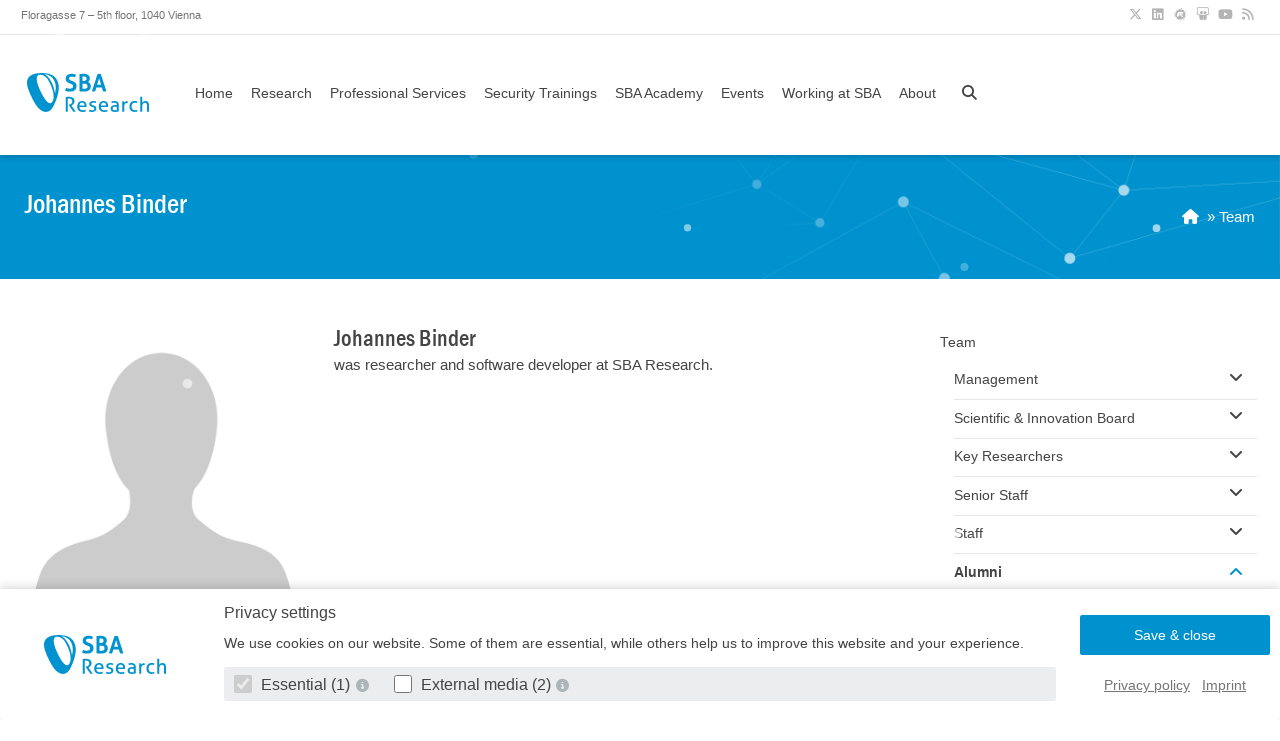

--- FILE ---
content_type: text/html; charset=UTF-8
request_url: https://www.sba-research.org/team/johannes-binder/
body_size: 14809
content:
    <!doctype html>
<html class="no-js no-svg" lang="en-US">

<head>
    <meta charset="UTF-8" />
    <meta name="viewport" content="width=device-width, initial-scale=1"/>

    <link rel="apple-touch-icon" href="https://www.sba-research.org/wp-content/themes/sba-research-theme/assets/images/apple-touch-icon.png">
    <link rel="icon" href="https://www.sba-research.org/wp-content/themes/sba-research-theme/favicon.png">

    <meta http-equiv="Content-Type" content="text/html; charset=UTF-8" />
    <meta http-equiv="X-UA-Compatible" content="IE=edge">

    <meta name="HandheldFriendly" content="True">
    <meta name="MobileOptimized" content="320">
    <meta name="viewport" content="width=device-width, initial-scale=1">

    <meta name="theme-color" content="#0092cf" />

    <link rel="pingback" href="https://www.sba-research.org/xmlrpc.php" />
    <link rel="profile" href="http://gmpg.org/xfn/11">
    <title>Johannes Binder &#8211; SBA Research</title>
<meta name='robots' content='max-image-preview:large' />
	<style>img:is([sizes="auto" i], [sizes^="auto," i]) { contain-intrinsic-size: 3000px 1500px }</style>
	<link rel="alternate" type="application/rss+xml" title="SBA Research &raquo; Feed" href="https://www.sba-research.org/feed/" />
<link rel="alternate" type="application/rss+xml" title="SBA Research &raquo; Comments Feed" href="https://www.sba-research.org/comments/feed/" />
<link rel='stylesheet' id='wp-block-library-css' href='https://www.sba-research.org/wp-includes/css/dist/block-library/style.min.css?ver=f497b2f2581d479c9a51783f81bf4026' type='text/css' media='all' />
<style id='classic-theme-styles-inline-css' type='text/css'>
/*! This file is auto-generated */
.wp-block-button__link{color:#fff;background-color:#32373c;border-radius:9999px;box-shadow:none;text-decoration:none;padding:calc(.667em + 2px) calc(1.333em + 2px);font-size:1.125em}.wp-block-file__button{background:#32373c;color:#fff;text-decoration:none}
</style>
<style id='global-styles-inline-css' type='text/css'>
:root{--wp--preset--aspect-ratio--square: 1;--wp--preset--aspect-ratio--4-3: 4/3;--wp--preset--aspect-ratio--3-4: 3/4;--wp--preset--aspect-ratio--3-2: 3/2;--wp--preset--aspect-ratio--2-3: 2/3;--wp--preset--aspect-ratio--16-9: 16/9;--wp--preset--aspect-ratio--9-16: 9/16;--wp--preset--color--black: #444;--wp--preset--color--cyan-bluish-gray: #abb8c3;--wp--preset--color--white: #fff;--wp--preset--color--pale-pink: #f78da7;--wp--preset--color--vivid-red: #cf2e2e;--wp--preset--color--luminous-vivid-orange: #ff6900;--wp--preset--color--luminous-vivid-amber: #fcb900;--wp--preset--color--light-green-cyan: #7bdcb5;--wp--preset--color--vivid-green-cyan: #00d084;--wp--preset--color--pale-cyan-blue: #8ed1fc;--wp--preset--color--vivid-cyan-blue: #0693e3;--wp--preset--color--vivid-purple: #9b51e0;--wp--preset--color--sba-blue: #0093d0;--wp--preset--color--sba-blue-75: #40aedc;--wp--preset--color--sba-blue-50: #7fc9e7;--wp--preset--color--sba-blue-25: #bfe4f3;--wp--preset--color--sba-grey: #5d6c72;--wp--preset--color--sba-grey-75: #869195;--wp--preset--color--sba-grey-50: #aeb5b8;--wp--preset--color--sba-grey-25: #d6dadc;--wp--preset--color--green: #58AD69;--wp--preset--color--orange: #FFBC49;--wp--preset--color--red: #E2574C;--wp--preset--gradient--vivid-cyan-blue-to-vivid-purple: linear-gradient(135deg,rgba(6,147,227,1) 0%,rgb(155,81,224) 100%);--wp--preset--gradient--light-green-cyan-to-vivid-green-cyan: linear-gradient(135deg,rgb(122,220,180) 0%,rgb(0,208,130) 100%);--wp--preset--gradient--luminous-vivid-amber-to-luminous-vivid-orange: linear-gradient(135deg,rgba(252,185,0,1) 0%,rgba(255,105,0,1) 100%);--wp--preset--gradient--luminous-vivid-orange-to-vivid-red: linear-gradient(135deg,rgba(255,105,0,1) 0%,rgb(207,46,46) 100%);--wp--preset--gradient--very-light-gray-to-cyan-bluish-gray: linear-gradient(135deg,rgb(238,238,238) 0%,rgb(169,184,195) 100%);--wp--preset--gradient--cool-to-warm-spectrum: linear-gradient(135deg,rgb(74,234,220) 0%,rgb(151,120,209) 20%,rgb(207,42,186) 40%,rgb(238,44,130) 60%,rgb(251,105,98) 80%,rgb(254,248,76) 100%);--wp--preset--gradient--blush-light-purple: linear-gradient(135deg,rgb(255,206,236) 0%,rgb(152,150,240) 100%);--wp--preset--gradient--blush-bordeaux: linear-gradient(135deg,rgb(254,205,165) 0%,rgb(254,45,45) 50%,rgb(107,0,62) 100%);--wp--preset--gradient--luminous-dusk: linear-gradient(135deg,rgb(255,203,112) 0%,rgb(199,81,192) 50%,rgb(65,88,208) 100%);--wp--preset--gradient--pale-ocean: linear-gradient(135deg,rgb(255,245,203) 0%,rgb(182,227,212) 50%,rgb(51,167,181) 100%);--wp--preset--gradient--electric-grass: linear-gradient(135deg,rgb(202,248,128) 0%,rgb(113,206,126) 100%);--wp--preset--gradient--midnight: linear-gradient(135deg,rgb(2,3,129) 0%,rgb(40,116,252) 100%);--wp--preset--font-size--small: 13px;--wp--preset--font-size--medium: 20px;--wp--preset--font-size--large: 36px;--wp--preset--font-size--x-large: 42px;--wp--preset--spacing--20: 0.44rem;--wp--preset--spacing--30: 0.67rem;--wp--preset--spacing--40: 1rem;--wp--preset--spacing--50: 1.5rem;--wp--preset--spacing--60: 2.25rem;--wp--preset--spacing--70: 3.38rem;--wp--preset--spacing--80: 5.06rem;--wp--preset--shadow--natural: 6px 6px 9px rgba(0, 0, 0, 0.2);--wp--preset--shadow--deep: 12px 12px 50px rgba(0, 0, 0, 0.4);--wp--preset--shadow--sharp: 6px 6px 0px rgba(0, 0, 0, 0.2);--wp--preset--shadow--outlined: 6px 6px 0px -3px rgba(255, 255, 255, 1), 6px 6px rgba(0, 0, 0, 1);--wp--preset--shadow--crisp: 6px 6px 0px rgba(0, 0, 0, 1);}:where(.is-layout-flex){gap: 0.5em;}:where(.is-layout-grid){gap: 0.5em;}body .is-layout-flex{display: flex;}.is-layout-flex{flex-wrap: wrap;align-items: center;}.is-layout-flex > :is(*, div){margin: 0;}body .is-layout-grid{display: grid;}.is-layout-grid > :is(*, div){margin: 0;}:where(.wp-block-columns.is-layout-flex){gap: 2em;}:where(.wp-block-columns.is-layout-grid){gap: 2em;}:where(.wp-block-post-template.is-layout-flex){gap: 1.25em;}:where(.wp-block-post-template.is-layout-grid){gap: 1.25em;}.has-black-color{color: var(--wp--preset--color--black) !important;}.has-cyan-bluish-gray-color{color: var(--wp--preset--color--cyan-bluish-gray) !important;}.has-white-color{color: var(--wp--preset--color--white) !important;}.has-pale-pink-color{color: var(--wp--preset--color--pale-pink) !important;}.has-vivid-red-color{color: var(--wp--preset--color--vivid-red) !important;}.has-luminous-vivid-orange-color{color: var(--wp--preset--color--luminous-vivid-orange) !important;}.has-luminous-vivid-amber-color{color: var(--wp--preset--color--luminous-vivid-amber) !important;}.has-light-green-cyan-color{color: var(--wp--preset--color--light-green-cyan) !important;}.has-vivid-green-cyan-color{color: var(--wp--preset--color--vivid-green-cyan) !important;}.has-pale-cyan-blue-color{color: var(--wp--preset--color--pale-cyan-blue) !important;}.has-vivid-cyan-blue-color{color: var(--wp--preset--color--vivid-cyan-blue) !important;}.has-vivid-purple-color{color: var(--wp--preset--color--vivid-purple) !important;}.has-black-background-color{background-color: var(--wp--preset--color--black) !important;}.has-cyan-bluish-gray-background-color{background-color: var(--wp--preset--color--cyan-bluish-gray) !important;}.has-white-background-color{background-color: var(--wp--preset--color--white) !important;}.has-pale-pink-background-color{background-color: var(--wp--preset--color--pale-pink) !important;}.has-vivid-red-background-color{background-color: var(--wp--preset--color--vivid-red) !important;}.has-luminous-vivid-orange-background-color{background-color: var(--wp--preset--color--luminous-vivid-orange) !important;}.has-luminous-vivid-amber-background-color{background-color: var(--wp--preset--color--luminous-vivid-amber) !important;}.has-light-green-cyan-background-color{background-color: var(--wp--preset--color--light-green-cyan) !important;}.has-vivid-green-cyan-background-color{background-color: var(--wp--preset--color--vivid-green-cyan) !important;}.has-pale-cyan-blue-background-color{background-color: var(--wp--preset--color--pale-cyan-blue) !important;}.has-vivid-cyan-blue-background-color{background-color: var(--wp--preset--color--vivid-cyan-blue) !important;}.has-vivid-purple-background-color{background-color: var(--wp--preset--color--vivid-purple) !important;}.has-black-border-color{border-color: var(--wp--preset--color--black) !important;}.has-cyan-bluish-gray-border-color{border-color: var(--wp--preset--color--cyan-bluish-gray) !important;}.has-white-border-color{border-color: var(--wp--preset--color--white) !important;}.has-pale-pink-border-color{border-color: var(--wp--preset--color--pale-pink) !important;}.has-vivid-red-border-color{border-color: var(--wp--preset--color--vivid-red) !important;}.has-luminous-vivid-orange-border-color{border-color: var(--wp--preset--color--luminous-vivid-orange) !important;}.has-luminous-vivid-amber-border-color{border-color: var(--wp--preset--color--luminous-vivid-amber) !important;}.has-light-green-cyan-border-color{border-color: var(--wp--preset--color--light-green-cyan) !important;}.has-vivid-green-cyan-border-color{border-color: var(--wp--preset--color--vivid-green-cyan) !important;}.has-pale-cyan-blue-border-color{border-color: var(--wp--preset--color--pale-cyan-blue) !important;}.has-vivid-cyan-blue-border-color{border-color: var(--wp--preset--color--vivid-cyan-blue) !important;}.has-vivid-purple-border-color{border-color: var(--wp--preset--color--vivid-purple) !important;}.has-vivid-cyan-blue-to-vivid-purple-gradient-background{background: var(--wp--preset--gradient--vivid-cyan-blue-to-vivid-purple) !important;}.has-light-green-cyan-to-vivid-green-cyan-gradient-background{background: var(--wp--preset--gradient--light-green-cyan-to-vivid-green-cyan) !important;}.has-luminous-vivid-amber-to-luminous-vivid-orange-gradient-background{background: var(--wp--preset--gradient--luminous-vivid-amber-to-luminous-vivid-orange) !important;}.has-luminous-vivid-orange-to-vivid-red-gradient-background{background: var(--wp--preset--gradient--luminous-vivid-orange-to-vivid-red) !important;}.has-very-light-gray-to-cyan-bluish-gray-gradient-background{background: var(--wp--preset--gradient--very-light-gray-to-cyan-bluish-gray) !important;}.has-cool-to-warm-spectrum-gradient-background{background: var(--wp--preset--gradient--cool-to-warm-spectrum) !important;}.has-blush-light-purple-gradient-background{background: var(--wp--preset--gradient--blush-light-purple) !important;}.has-blush-bordeaux-gradient-background{background: var(--wp--preset--gradient--blush-bordeaux) !important;}.has-luminous-dusk-gradient-background{background: var(--wp--preset--gradient--luminous-dusk) !important;}.has-pale-ocean-gradient-background{background: var(--wp--preset--gradient--pale-ocean) !important;}.has-electric-grass-gradient-background{background: var(--wp--preset--gradient--electric-grass) !important;}.has-midnight-gradient-background{background: var(--wp--preset--gradient--midnight) !important;}.has-small-font-size{font-size: var(--wp--preset--font-size--small) !important;}.has-medium-font-size{font-size: var(--wp--preset--font-size--medium) !important;}.has-large-font-size{font-size: var(--wp--preset--font-size--large) !important;}.has-x-large-font-size{font-size: var(--wp--preset--font-size--x-large) !important;}
:where(.wp-block-post-template.is-layout-flex){gap: 1.25em;}:where(.wp-block-post-template.is-layout-grid){gap: 1.25em;}
:where(.wp-block-columns.is-layout-flex){gap: 2em;}:where(.wp-block-columns.is-layout-grid){gap: 2em;}
:root :where(.wp-block-pullquote){font-size: 1.5em;line-height: 1.6;}
</style>
<link rel='stylesheet' id='sbaresearch-stylesheet-css' href='https://www.sba-research.org/wp-content/themes/sba-research-theme/assets/css/style.min.css?ver=6179916a1d4669f6ad0e9e12cd06504f' type='text/css' media='all' />
<script type="text/javascript" src="https://www.sba-research.org/wp-includes/js/jquery/jquery.min.js?ver=3.7.1" id="jquery-core-js"></script>
<script type="text/javascript" src="https://www.sba-research.org/wp-includes/js/jquery/jquery-migrate.min.js?ver=3.4.1" id="jquery-migrate-js"></script>
<link rel="https://api.w.org/" href="https://www.sba-research.org/wp-json/" /><link rel="alternate" title="JSON" type="application/json" href="https://www.sba-research.org/wp-json/wp/v2/team/19561" /><link rel="EditURI" type="application/rsd+xml" title="RSD" href="https://www.sba-research.org/xmlrpc.php?rsd" />

<link rel="canonical" href="https://www.sba-research.org/team/johannes-binder/" />
<link rel='shortlink' href='https://www.sba-research.org/?p=19561' />
<link rel="alternate" title="oEmbed (JSON)" type="application/json+oembed" href="https://www.sba-research.org/wp-json/oembed/1.0/embed?url=https%3A%2F%2Fwww.sba-research.org%2Fteam%2Fjohannes-binder%2F" />
<link rel="alternate" title="oEmbed (XML)" type="text/xml+oembed" href="https://www.sba-research.org/wp-json/oembed/1.0/embed?url=https%3A%2F%2Fwww.sba-research.org%2Fteam%2Fjohannes-binder%2F&#038;format=xml" />
		<style type="text/css" id="wp-custom-css">
			.page-id-28068 .sidebar {
	display: none!important;
}
.page-id-28068 #main {
	width: 100%;
}

.wp-block-details summary {
	color: #0092cf;
	font-family: FRAMDCN,Verdana,sans-serif;
	font-size: 1.125rem;
	line-height: 2rem;
}

.wp-block-details summary:before {
	content: ">";
	display: inline-block;
	padding-right: .5rem
}

.wp-block-details summary ~ * {
	padding-top: 1rem;
}

.entry-content table ul {
	margin: 0 0 0 1.25rem
}		</style>
		

    <script defer data-api="https://plausible.io/api/event" data-domain="sba-research.org" src="https://www.sba-research.org/wp-content/themes/sba-research-theme/assets/js/ps.js"></script>
        
    
<meta name="title" content="Johannes Binder">
<meta name="description" content="was researcher and software developer at SBA Research.
">

<meta property="og:site_name" content="SBA Research">
<meta property="og:title" content="Johannes Binder">
<meta property="og:description" content="was researcher and software developer at SBA Research.
">
<meta property="og:image" itemprop="image" content="https://www.sba-research.org/wp-content/themes/sba-research-theme/assets/images/sba-research-shared.jpg">
<meta property="og:image:secure_url" itemprop="image" content="https://www.sba-research.org/wp-content/themes/sba-research-theme/assets/images/sba-research-shared.jpg">
<meta property="og:type" content="website">    </head>
    <body class="wp-singular team-template-default single single-team postid-19561 wp-theme-sba-research-theme" data-template="base.twig" itemscope itemtype="http://schema.org/WebPage">
                    <div id="cookieBox">
    <div class="show">
        <div class="box-wrap">
            <div class="box">
                <div class="wrap">
                    <form action="/" method="POST" id="cookie-banner-form">
                        <div class="row align-items-center">
                            <div class="col-md-2">
                                <a href="https://www.sba-research.org" class="logo">
                                    <span class="sr-only">SBA Research</span>
                                </a>
                            </div>
                            <div class="col-md-7 col-lg-8">
                                <h2 class="m-0">Privacy settings</h2>
                                <p>
                                    We use cookies on our website. Some of them are essential, while others help us to improve this website and your experience.
                                </p>

                                <ul class="cookie-checkboxes mb-1">
                                                                            <li>
                                            <label for="cookies-essential" class="disabled">
                                                <input 
                                                    type="checkbox" 
                                                    id="cookies-essential" 
                                                    class="cookie-group-checkbox" 
                                                    data-cookie-group="#cookie-group-essential"
                                                     disabled checked> 
                                                    Essential (1)
                                            </label>
                                            <a href="javascript:" title="Show cookie-details" data-toggle="#cookie-group-essential">
                                                <i class="fa fa-info-circle fa-fw color-gray" aria-hidden="true"></i>
                                            </a>
                                        </li>
                                                                            <li>
                                            <label for="cookies-external">
                                                <input 
                                                    type="checkbox" 
                                                    id="cookies-external" 
                                                    class="cookie-group-checkbox" 
                                                    data-cookie-group="#cookie-group-external"
                                                    > 
                                                    External media (2)
                                            </label>
                                            <a href="javascript:" title="Show cookie-details" data-toggle="#cookie-group-external">
                                                <i class="fa fa-info-circle fa-fw color-gray" aria-hidden="true"></i>
                                            </a>
                                        </li>
                                                                    </ul>

                            </div>
                            <div class="col-md-3 col-lg-2">
                                <input type="submit" class="btn btn-block" value="Save & close">
                                <ul class="box-links text-center">
                                    <li>
                                        <a href="https://www.sba-research.org/privacy-policy">Privacy policy</a>
                                    </li>
                                    <li>
                                        <a href="https://www.sba-research.org/imprint">Imprint</a>
                                    </li>
                                </ul>
                            </div>
                        </div>

                        <div class="row">
                            <div class="col-md-7 col-lg-8 offset-md-2">
                                <div class="cookie-groups">
                                                                            <div class="cookie-group mt-1" id="cookie-group-essential">
                                            <div class="cookie-group-description">
                                                Essential cookies enable basic functions and are necessary for the website to 
                function properly.
                                            </div>

                                            <div class="cookie-group-cookies">
                                                                                                        <div class="cookie-group-cookie-info">
                
        <table>
            <tbody>
                                    <tr>
                        <th>Name</th>
                        <td>SBA Research Cookie</td>
                    </tr>
                                    <tr>
                        <th>Provider</th>
                        <td>SBA Research</td>
                    </tr>
                                    <tr>
                        <th>Purpose</th>
                        <td>Saves the settings of the visitors selected in the cookie box.</td>
                    </tr>
                                    <tr>
                        <th>Cookie name</th>
                        <td>sba-research-cookie</td>
                    </tr>
                                    <tr>
                        <th>Cookie runtime</th>
                        <td>1 year</td>
                    </tr>
                            </tbody>
        </table>
    </div>
                                                                                            </div>
                                        </div>
                                                                            <div class="cookie-group mt-1" id="cookie-group-external">
                                            <div class="cookie-group-description">
                                                Content from video platforms and social media platforms is blocked by default. 
                If cookies from external media are accepted, access to this content no longer requires manual consent.
                                            </div>

                                            <div class="cookie-group-cookies">
                                                                                                        <div class="cookie-group-cookie-info">
                    <label class="my-3 d-block">
                <input id="youtube" 
                    type="checkbox"
                    name="cookies[external][]" 
                    value="youtube"
                    >
                    Accept YouTube
            </label>
                
        <table>
            <tbody>
                                    <tr>
                        <th>Name</th>
                        <td>YouTube</td>
                    </tr>
                                    <tr>
                        <th>Provider</th>
                        <td>YouTube</td>
                    </tr>
                                    <tr>
                        <th>Purpose</th>
                        <td>Used to unblock YouTube content.</td>
                    </tr>
                                    <tr>
                        <th>Privacy policy</th>
                        <td><a href="https://policies.google.com/privacy" target="_blank" rel="nofollow noopener noreferrer">https://policies.google.com/privacy</a></td>
                    </tr>
                                    <tr>
                        <th>Host(s)</th>
                        <td>google.com</td>
                    </tr>
                                    <tr>
                        <th>Cookie name</th>
                        <td>NID</td>
                    </tr>
                                    <tr>
                        <th>Cookie runtime</th>
                        <td>6 months</td>
                    </tr>
                            </tbody>
        </table>
    </div>
                                                                                                        <div class="cookie-group-cookie-info">
                    <label class="my-3 d-block">
                <input id="vimeo" 
                    type="checkbox"
                    name="cookies[external][]" 
                    value="vimeo"
                    >
                    Accept Vimeo
            </label>
                
        <table>
            <tbody>
                                    <tr>
                        <th>Name</th>
                        <td>Vimeo</td>
                    </tr>
                                    <tr>
                        <th>Provider</th>
                        <td>Vimeo</td>
                    </tr>
                                    <tr>
                        <th>Purpose</th>
                        <td>Used to unblock Vimeo content.</td>
                    </tr>
                                    <tr>
                        <th>Privacy policy</th>
                        <td><a href="https://vimeo.com/privacy" target="_blank" rel="nofollow noopener noreferrer">https://vimeo.com/privacy</a></td>
                    </tr>
                                    <tr>
                        <th>Host(s)</th>
                        <td>player.vimeo.com</td>
                    </tr>
                                    <tr>
                        <th>Cookie name</th>
                        <td>vuid</td>
                    </tr>
                                    <tr>
                        <th>Cookie runtime</th>
                        <td>2 years</td>
                    </tr>
                            </tbody>
        </table>
    </div>
                                                                                            </div>
                                        </div>
                                                                    </div>
                            </div>
                        </div>
                        
                                                    <input type="hidden" name="cookies[essential][]" value="sba-research-cookie">
                                            </form>
                </div>
            </div>
        </div>
    </div>
</div>        
            <nav aria-labelledby="skiplinks-heading" id="skiplinks-menu">
        <h2 class="sr-only" id="skiplinks-heading">Skiplinks</h2>
        <h3 class="sr-only">Skip to:</h3>
        <ul class="skiplinks">
                            <li class="skiplink">
                    <a href="#content" title="Main Content" accesskey="1">Main Content<span aria-hidden="true">[1]</span>
                    </a>
                </li>
                            <li class="skiplink">
                    <a href="#main-nav" title="Main Navigation" accesskey="2">Main Navigation<span aria-hidden="true">[2]</span>
                    </a>
                </li>
                            <li class="skiplink">
                    <a href="#s" title="Search" accesskey="3">Search<span aria-hidden="true">[3]</span>
                    </a>
                </li>
                    </ul>
    </nav>

        <div id="container">
            
            <div id="top">
    <div class="wrap cf" id="inner-top">
        <div class="address">Floragasse 7 – 5th floor, 1040 Vienna</div>
        <ul class="social-icons">
    <li>
        <a href="https://twitter.com/SBA_Research/" target="_blank" title="SBA Research X">
            <i class="fa-brands fa-fw fa-x-twitter"></i>
        </a>
    </li>
    <li>
        <a href="https://www.linkedin.com/company/secure-business-austria/" target="_blank" title="SBA Research LinkedIn">
            <i class="fa-brands fa-fw fa-linkedin"></i>
        </a>
    </li>
    <li>
        <a href="https://www.meetup.com/de-DE/Security-Meetup-by-SBA-Research/" target="_blank" title="SBA Research Meetup">
            <i class="fa-brands fa-fw fa-meetup"></i>
        </a>
    </li>
    <li>
        <a href="https://www.slideshare.net/SBA-Research/" target="_blank" title="SBA Research Slideshare">
            <i class="fa-brands fa-fw fa-slideshare"></i>
        </a>
    </li>
    <li>
        <a href="https://www.youtube.com/channel/UCGkdNRPzjB2c6RxoMJ5POCg" target="_blank" title="SBA Research YouTube">
            <i class="fa-brands fa-fw fa-youtube"></i>
        </a>
    </li>
    <li>
        <a href="https://www.sba-research.org/feed/" target="_blank" title="SBA RSS Feed">
            <i class="fa fa-fw fa-rss"></i>
        </a>
    </li>
</ul>    </div>
</div>
            <header class="header animated" role="banner" itemscope itemtype="http://schema.org/WPHeader">
                                    <div id="inner-header" class="wrap cf">
                        <div class="hamburger hamburger--squeeze mobile-menu-toggle" type="button" id="mobile-menu-toggle">
                            <span class="hamburger-box">
                                <span class="hamburger-inner"></span>
                            </span>
                        </div>
                        <div class="m-2of4 t-1of5">
                            <a href="https://www.sba-research.org" rel="home" id="logo" class="logo" tabindex="-1">SBA Research</a>
                        </div>

                        <div class="m-2of4 t-4of5">
                            <nav role="navigation" id="main-nav" itemscope itemtype="http://schema.org/SiteNavigationElement">
                                    <ul class="nav cf top-nav">
            <li class="menu-item menu-item-type-custom menu-item-object-custom menu-item-19577">
            <a target="_self" href="/">Home</a>
                    </li>
            <li class="menu-item menu-item-type-post_type menu-item-object-page menu-item-has-children menu-item-19579">
            <a target="_self" href="https://www.sba-research.org/research/">Research</a>
                            <ul class="sub-menu">
                                            <li class="menu-item menu-item-type-post_type menu-item-object-page menu-item-19580">
                            <a href="https://www.sba-research.org/research/publications/">Publications</a>
                        </li>
                                            <li class="menu-item menu-item-type-post_type menu-item-object-page menu-item-30231">
                            <a href="https://www.sba-research.org/research/comet-center-sba-k1-ngc/">COMET Center SBA-K1 NGC</a>
                        </li>
                                            <li class="menu-item menu-item-type-post_type menu-item-object-page menu-item-19581">
                            <a href="https://www.sba-research.org/research/projects/">Projects</a>
                        </li>
                                            <li class="menu-item menu-item-type-post_type_archive menu-item-object-research_groups menu-item-29637">
                            <a href="https://www.sba-research.org/research/research-groups/">Research Groups</a>
                        </li>
                                            <li class="menu-item menu-item-type-post_type menu-item-object-page menu-item-31883">
                            <a href="https://www.sba-research.org/sba-security-advisories/">SBA Security Advisories</a>
                        </li>
                                            <li class="menu-item menu-item-type-post_type menu-item-object-page menu-item-19587">
                            <a href="https://www.sba-research.org/research/teaching-courses/">Teaching | Courses</a>
                        </li>
                                            <li class="menu-item menu-item-type-post_type menu-item-object-page menu-item-19582">
                            <a href="https://www.sba-research.org/research/bachelor-master-phd-thesis-supervision/">Bachelor | Master | PhD - Thesis Supervision</a>
                        </li>
                                            <li class="menu-item menu-item-type-post_type menu-item-object-page menu-item-23775">
                            <a href="https://www.sba-research.org/research/conferences/">Conferences</a>
                        </li>
                                    </ul>
                    </li>
            <li class="menu-item menu-item-type-post_type_archive menu-item-object-professionalservices menu-item-has-children menu-item-26753">
            <a target="_self" href="https://www.sba-research.org/professional-services/">Professional Services</a>
                            <ul class="sub-menu">
                                            <li class="menu-item menu-item-type-custom menu-item-object-custom menu-item-27989">
                            <a href="https://www.sba-research.org/professional-services/#filter?scopes=testing-audits%2Cconsulting%2Ctrainings&amp;technology=software-security&amp;service=">Software Security</a>
                        </li>
                                            <li class="menu-item menu-item-type-custom menu-item-object-custom menu-item-27990">
                            <a href="https://www.sba-research.org/professional-services/#filter?scopes=testing-audits%2Cconsulting%2Ctrainings&amp;technology=cloud-security&amp;service=">Cloud Security</a>
                        </li>
                                            <li class="menu-item menu-item-type-custom menu-item-object-custom menu-item-27991">
                            <a href="https://www.sba-research.org/professional-services/#filter?scopes=testing-audits%2Cconsulting%2Ctrainings&amp;technology=security-governance&amp;service=">Security Governance</a>
                        </li>
                                            <li class="menu-item menu-item-type-custom menu-item-object-custom menu-item-27992">
                            <a href="https://www.sba-research.org/professional-services/#filter?scopes=testing-audits%2Cconsulting%2Ctrainings&amp;technology=infrastructure-security&amp;service=">Infrastructure Security</a>
                        </li>
                                            <li class="menu-item menu-item-type-custom menu-item-object-custom menu-item-27993">
                            <a href="https://www.sba-research.org/professional-services/#filter?scopes=testing-audits%2Cconsulting%2Ctrainings&amp;technology=iot-hardware-security&amp;service=">IoT/Hardware Security</a>
                        </li>
                                            <li class="menu-item menu-item-type-custom menu-item-object-custom menu-item-27994">
                            <a href="https://www.sba-research.org/professional-services/#filter?scopes=testing-audits%2Cconsulting%2Ctrainings&amp;technology=people-centric-security&amp;service=">People-Centric Security</a>
                        </li>
                                            <li class="menu-item menu-item-type-custom menu-item-object-custom menu-item-27995">
                            <a href="https://www.sba-research.org/professional-services/#filter?scopes=testing-audits%2Cconsulting%2Ctrainings&amp;technology=datenschutz&amp;service=">Datenschutz</a>
                        </li>
                                    </ul>
                    </li>
            <li class="menu-item menu-item-type-post_type_archive menu-item-object-advanced_training menu-item-has-children menu-item-24165">
            <a target="_self" href="https://www.sba-research.org/professional-services/security-training/">Security Trainings</a>
                            <ul class="sub-menu">
                                            <li class="menu-item menu-item-type-custom menu-item-object-custom menu-item-28949">
                            <a href="https://www.sba-research.org/professional-services/security-training/api-security">API Security</a>
                        </li>
                                            <li class="menu-item menu-item-type-custom menu-item-object-custom menu-item-28590">
                            <a href="https://www.sba-research.org/professional-services/security-training/aws-cloud-security/">AWS Cloud Security</a>
                        </li>
                                            <li class="menu-item menu-item-type-custom menu-item-object-custom menu-item-28545">
                            <a href="https://www.sba-research.org/professional-services/security-training/cissp/">CISSP Vorbereitungskurs</a>
                        </li>
                                            <li class="menu-item menu-item-type-custom menu-item-object-custom menu-item-33889">
                            <a href="https://www.sba-research.org/professional-services/security-training/#container-security-fundamentals">Container Security Fundamentals</a>
                        </li>
                                            <li class="menu-item menu-item-type-custom menu-item-object-custom menu-item-28587">
                            <a href="https://www.sba-research.org/professional-services/security-training/cyber-security-fundamentals">Cyber Security Fundamentals</a>
                        </li>
                                            <li class="menu-item menu-item-type-custom menu-item-object-custom menu-item-32085">
                            <a href="https://www.sba-research.org/professional-services/security-training/fuhrungskrafte-awareness/">Führungskräfte Awareness</a>
                        </li>
                                            <li class="menu-item menu-item-type-custom menu-item-object-custom menu-item-33427">
                            <a href="https://www.sba-research.org/professional-services/security-training/kubernetes-attack-and-defense-wizardry-with-stormcenter/">Kubernetes Attack and Defense Wizardry with Stormcenter</a>
                        </li>
                                            <li class="menu-item menu-item-type-custom menu-item-object-custom menu-item-34173">
                            <a href="https://www.sba-research.org/professional-services/security-training/machine-learning-security/">Machine Learning Security</a>
                        </li>
                                            <li class="menu-item menu-item-type-custom menu-item-object-custom menu-item-28948">
                            <a href="https://www.sba-research.org/professional-services/security-training/secure-coding-fundamentals">Secure Coding Fundamentals</a>
                        </li>
                                            <li class="menu-item menu-item-type-custom menu-item-object-custom menu-item-29175">
                            <a href="https://www.sba-research.org/professional-services/security-training/soc-security-operation-centers-basis-kurs/">SOC – Basis Kurs</a>
                        </li>
                                            <li class="menu-item menu-item-type-custom menu-item-object-custom menu-item-28594">
                            <a href="https://www.sba-research.org/professional-services/security-training/security-awareness-training/">Security Awareness Training</a>
                        </li>
                                            <li class="menu-item menu-item-type-custom menu-item-object-custom menu-item-28593">
                            <a href="https://www.sba-research.org/professional-services/security-training/ssdlc-fundamentals/">SSDLC Fundamentals</a>
                        </li>
                                            <li class="menu-item menu-item-type-custom menu-item-object-custom menu-item-28592">
                            <a href="https://www.sba-research.org/professional-services/security-training/hands-on-threat-modeling/">Threat Modeling Fundamentals</a>
                        </li>
                                            <li class="menu-item menu-item-type-custom menu-item-object-custom menu-item-28597">
                            <a href="https://www.sba-research.org/professional-services/security-training/web-application-hacking/">Web Application Hacking</a>
                        </li>
                                            <li class="menu-item menu-item-type-custom menu-item-object-custom menu-item-33890">
                            <a href="https://www.sba-research.org/professional-services/security-training/">Weitere ...</a>
                        </li>
                                    </ul>
                    </li>
            <li class="menu-item menu-item-type-post_type menu-item-object-page menu-item-24166">
            <a target="_self" href="https://www.sba-research.org/sba-academy/">SBA Academy</a>
                    </li>
            <li class="menu-item menu-item-type-post_type_archive menu-item-object-events menu-item-has-children menu-item-19601">
            <a target="_self" href="https://www.sba-research.org/events/">Events</a>
                            <ul class="sub-menu">
                                            <li class="menu-item menu-item-type-post_type menu-item-object-page menu-item-28232">
                            <a href="https://www.sba-research.org/sba-meetup-groups/">SBA Meetup Groups</a>
                        </li>
                                            <li class="menu-item menu-item-type-post_type menu-item-object-page menu-item-28638">
                            <a href="https://www.sba-research.org/securepizza-club-sba-research/">securepizza.club @ SBA Research</a>
                        </li>
                                    </ul>
                    </li>
            <li class="menu-item menu-item-type-post_type menu-item-object-page menu-item-has-children menu-item-28530">
            <a target="_self" href="https://www.sba-research.org/working-at-sba/">Working at SBA</a>
                            <ul class="sub-menu">
                                            <li class="menu-item menu-item-type-custom menu-item-object-custom menu-item-28539">
                            <a href="https://www.sba-research.org/jobs">Jobs</a>
                        </li>
                                            <li class="menu-item menu-item-type-post_type menu-item-object-page menu-item-33281">
                            <a href="https://www.sba-research.org/equal-opportunities/">Equal Opportunities</a>
                        </li>
                                    </ul>
                    </li>
            <li class="menu-item menu-item-type-post_type menu-item-object-page menu-item-has-children menu-item-19596">
            <a target="_self" href="https://www.sba-research.org/about/">About</a>
                            <ul class="sub-menu">
                                            <li class="menu-item menu-item-type-post_type_archive menu-item-object-team menu-item-19599">
                            <a href="https://www.sba-research.org/team/">Team</a>
                        </li>
                                            <li class="menu-item menu-item-type-post_type menu-item-object-page menu-item-28840">
                            <a href="https://www.sba-research.org/comet-center/">COMET Center SBA-K1 NGC</a>
                        </li>
                                            <li class="menu-item menu-item-type-post_type_archive menu-item-object-partners menu-item-23697">
                            <a href="https://www.sba-research.org/about/partners/">Partners</a>
                        </li>
                                            <li class="menu-item menu-item-type-post_type_archive menu-item-object-associationsnetworks menu-item-23698">
                            <a href="https://www.sba-research.org/about/associations-networks/">Associations &amp; Networks</a>
                        </li>
                                            <li class="menu-item menu-item-type-post_type menu-item-object-page menu-item-30470">
                            <a href="https://www.sba-research.org/about/sustainable-development-goals-sdg/">Sustainable Development Goals (SDG)</a>
                        </li>
                                            <li class="menu-item menu-item-type-post_type menu-item-object-page menu-item-27107">
                            <a href="https://www.sba-research.org/about/iso-270012022/">ISO 27001:2022</a>
                        </li>
                                            <li class="menu-item menu-item-type-post_type menu-item-object-page menu-item-30330">
                            <a href="https://www.sba-research.org/about/vulnerability-disclosure-policy/">Vulnerability Disclosure Policy</a>
                        </li>
                                            <li class="menu-item menu-item-type-post_type menu-item-object-page menu-item-19608">
                            <a href="https://www.sba-research.org/about/contact/">Contact</a>
                        </li>
                                    </ul>
                    </li>
                <li class="search">
            <form role="search" method="get" id="searchform" action="https://www.sba-research.org">
                <i class="fa fa-search" aria-hidden="true" style="font-size: 1em"></i>
                <label for="s" class="sr-only">Search</label>
                <input type="text" value="" name="s" id="s" />
                <input type="submit" id="searchsubmit" value="Search" />
            </form>
        </li>
        </ul>
                            </nav>
                        </div>
                    </div>
                            </header>

            <div id="mobile-menu" class="shadow">
    <a href="https://www.sba-research.org" rel="home" class="logo">SBA Research</a>
    <div class="hamburger hamburger--squeeze mobile-menu-toggle" type="button">
        <span class="hamburger-box">
            <span class="hamburger-inner"></span>
        </span>
    </div>
    <nav role="navigation" id="mobile-nav" itemscope itemtype="http://schema.org/SiteNavigationElement">
                    <ul class="nav cf ">
                            <li class="menu-item menu-item-type-custom menu-item-object-custom menu-item-21281 dropdown">
                    <a target="_self" href="/">Home</a>
                                    </li>
                            <li class="menu-item menu-item-type-post_type menu-item-object-page menu-item-has-children menu-item-21286 dropdown">
                    <a target="_self" href="https://www.sba-research.org/research/">Research</a>
                                            <i class="fa fa-angle-down dropdown-toggle" aria-hidden="true"></i>
                        <ul class="sub-menu dropdown-menu">
                                                            <li class="menu-item menu-item-type-post_type menu-item-object-page menu-item-21287 dropdown">
                                    <a href="https://www.sba-research.org/research/publications/">Publications</a>
                                                                    </li>
                                                            <li class="menu-item menu-item-type-post_type menu-item-object-page menu-item-30888 dropdown">
                                    <a href="https://www.sba-research.org/research/comet-center-sba-k1-ngc/">COMET Center SBA-K1 NGC</a>
                                                                    </li>
                                                            <li class="menu-item menu-item-type-post_type menu-item-object-page menu-item-21288 dropdown">
                                    <a href="https://www.sba-research.org/research/projects/">Projects</a>
                                                                    </li>
                                                            <li class="menu-item menu-item-type-post_type_archive menu-item-object-research_groups menu-item-has-children menu-item-29650 dropdown">
                                    <a href="https://www.sba-research.org/research/research-groups/">Research Groups</a>
                                                                            <i class="fa fa-angle-down dropdown-toggle" aria-hidden="true"></i>
                                        <ul class="sub-menu dropdown-menu">
                                                                                            <li class="menu-item menu-item-type-custom menu-item-object-custom menu-item-33545">
                                                    <a href="https://www.sba-research.org/research/research-groups/damast/">Discrete Applied Mathematics - Algorithms - Software - Testing</a>
                                                </li>
                                                                                            <li class="menu-item menu-item-type-post_type menu-item-object-research_groups menu-item-29661">
                                                    <a href="https://www.sba-research.org/research/research-groups/mldm/">Machine Learning &amp; Data Management</a>
                                                </li>
                                                                                            <li class="menu-item menu-item-type-post_type menu-item-object-research_groups menu-item-29654">
                                                    <a href="https://www.sba-research.org/research/research-groups/eris/">Networks &amp; Critical Infrastructure</a>
                                                </li>
                                                                                            <li class="menu-item menu-item-type-post_type menu-item-object-research_groups menu-item-29655">
                                                    <a href="https://www.sba-research.org/research/research-groups/isis/">Systems &amp; (I)IoT Security</a>
                                                </li>
                                                                                            <li class="menu-item menu-item-type-post_type menu-item-object-research_groups menu-item-29653">
                                                    <a href="https://www.sba-research.org/research/research-groups/decsys/">Decentralized Systems</a>
                                                </li>
                                                                                            <li class="menu-item menu-item-type-post_type menu-item-object-research_groups menu-item-29652">
                                                    <a href="https://www.sba-research.org/research/research-groups/core/">Complexity &amp; Resilience</a>
                                                </li>
                                                                                            <li class="menu-item menu-item-type-post_type menu-item-object-research_groups menu-item-29651">
                                                    <a href="https://www.sba-research.org/research/research-groups/matris/">Mathematics for Security</a>
                                                </li>
                                                                                    </ul>
                                                                    </li>
                                                            <li class="menu-item menu-item-type-post_type menu-item-object-page menu-item-31882 dropdown">
                                    <a href="https://www.sba-research.org/sba-security-advisories/">SBA Security Advisories</a>
                                                                    </li>
                                                            <li class="menu-item menu-item-type-post_type menu-item-object-page menu-item-21304 dropdown">
                                    <a href="https://www.sba-research.org/research/teaching-courses/">Teaching | Courses</a>
                                                                    </li>
                                                            <li class="menu-item menu-item-type-post_type menu-item-object-page menu-item-21289 dropdown">
                                    <a href="https://www.sba-research.org/research/bachelor-master-phd-thesis-supervision/">Bachelor | Master | PhD - Thesis Supervision</a>
                                                                    </li>
                                                            <li class="menu-item menu-item-type-post_type menu-item-object-page menu-item-21290 dropdown">
                                    <a href="https://www.sba-research.org/research/conferences/">Conferences</a>
                                                                    </li>
                                                    </ul>
                                    </li>
                            <li class="menu-item menu-item-type-post_type_archive menu-item-object-professionalservices menu-item-has-children menu-item-26755 dropdown">
                    <a target="_self" href="https://www.sba-research.org/professional-services/">Professional Services</a>
                                            <i class="fa fa-angle-down dropdown-toggle" aria-hidden="true"></i>
                        <ul class="sub-menu dropdown-menu">
                                                            <li class="menu-item menu-item-type-custom menu-item-object-custom menu-item-27988 dropdown">
                                    <a href="https://www.sba-research.org/professional-services/#filter?scopes=testing-audits%2Cconsulting%2Ctrainings&amp;technology=software-security&amp;service=">Software Security</a>
                                                                    </li>
                                                            <li class="menu-item menu-item-type-custom menu-item-object-custom menu-item-27999 dropdown">
                                    <a href="https://www.sba-research.org/professional-services/#filter?scopes=testing-audits%2Cconsulting%2Ctrainings&amp;technology=cloud-security&amp;service=">Cloud Security</a>
                                                                    </li>
                                                            <li class="menu-item menu-item-type-custom menu-item-object-custom menu-item-28000 dropdown">
                                    <a href="https://www.sba-research.org/professional-services/#filter?scopes=testing-audits%2Cconsulting%2Ctrainings&amp;technology=security-governance&amp;service=">Security Governance</a>
                                                                    </li>
                                                            <li class="menu-item menu-item-type-custom menu-item-object-custom menu-item-28001 dropdown">
                                    <a href="https://www.sba-research.org/professional-services/#filter?scopes=testing-audits%2Cconsulting%2Ctrainings&amp;technology=infrastructure-security&amp;service=">Infrastructure Security</a>
                                                                    </li>
                                                            <li class="menu-item menu-item-type-custom menu-item-object-custom menu-item-28002 dropdown">
                                    <a href="https://www.sba-research.org/professional-services/#filter?scopes=testing-audits%2Cconsulting%2Ctrainings&amp;technology=iot-hardware-security&amp;service=">IoT/Hardware Security</a>
                                                                    </li>
                                                            <li class="menu-item menu-item-type-custom menu-item-object-custom menu-item-28003 dropdown">
                                    <a href="https://www.sba-research.org/professional-services/#filter?scopes=testing-audits%2Cconsulting%2Ctrainings&amp;technology=people-centric-security&amp;service=">People Centric Security</a>
                                                                    </li>
                                                            <li class="menu-item menu-item-type-custom menu-item-object-custom menu-item-28004 dropdown">
                                    <a href="https://www.sba-research.org/professional-services/#filter?scopes=testing-audits%2Cconsulting%2Ctrainings&amp;technology=datenschutz&amp;service=">Datenschutz</a>
                                                                    </li>
                                                    </ul>
                                    </li>
                            <li class="menu-item menu-item-type-post_type_archive menu-item-object-advanced_training menu-item-has-children menu-item-21296 dropdown">
                    <a target="_self" href="https://www.sba-research.org/professional-services/security-training/">Security Trainings</a>
                                            <i class="fa fa-angle-down dropdown-toggle" aria-hidden="true"></i>
                        <ul class="sub-menu dropdown-menu">
                                                            <li class="menu-item menu-item-type-custom menu-item-object-custom menu-item-28953 dropdown">
                                    <a href="https://www.sba-research.org/professional-services/security-training/api-security/">API Security</a>
                                                                    </li>
                                                            <li class="menu-item menu-item-type-post_type menu-item-object-advanced_training menu-item-25351 dropdown">
                                    <a href="https://www.sba-research.org/professional-services/security-training/aws-cloud-security/">AWS Cloud Security</a>
                                                                    </li>
                                                            <li class="menu-item menu-item-type-post_type menu-item-object-advanced_training menu-item-21326 dropdown">
                                    <a href="https://www.sba-research.org/professional-services/security-training/cissp/">CISSP Vorbereitungskurs</a>
                                                                    </li>
                                                            <li class="menu-item menu-item-type-custom menu-item-object-custom menu-item-33888 dropdown">
                                    <a href="https://www.sba-research.org/professional-services/security-training/#container-security-fundamentals">Container Security Fundamentals</a>
                                                                    </li>
                                                            <li class="menu-item menu-item-type-custom menu-item-object-custom menu-item-28588 dropdown">
                                    <a href="https://www.sba-research.org/professional-services/security-training/cyber-security-fundamentals">Cyber Security Fundamentals</a>
                                                                    </li>
                                                            <li class="menu-item menu-item-type-custom menu-item-object-custom menu-item-32084 dropdown">
                                    <a href="https://www.sba-research.org/professional-services/security-training/fuhrungskrafte-awareness/">Führungskräfte Awareness</a>
                                                                    </li>
                                                            <li class="menu-item menu-item-type-custom menu-item-object-custom menu-item-33887 dropdown">
                                    <a href="https://www.sba-research.org/professional-services/security-training/kubernetes-attack-and-defense-wizardry-with-stormcenter/">Kubernetes Attack and Defense Wizardry with Stormcenter</a>
                                                                    </li>
                                                            <li class="menu-item menu-item-type-custom menu-item-object-custom menu-item-34171 dropdown">
                                    <a href="https://www.sba-research.org/professional-services/security-training/machine-learning-security/">Machine Learning Security</a>
                                                                    </li>
                                                            <li class="menu-item menu-item-type-custom menu-item-object-custom menu-item-28954 dropdown">
                                    <a href="https://www.sba-research.org/professional-services/security-training/secure-coding-fundamentals/">Secure Coding Fundamentals</a>
                                                                    </li>
                                                            <li class="menu-item menu-item-type-post_type menu-item-object-advanced_training menu-item-25350 dropdown">
                                    <a href="https://www.sba-research.org/professional-services/security-training/security-awareness-training/">Security Awareness Training</a>
                                                                    </li>
                                                            <li class="menu-item menu-item-type-custom menu-item-object-custom menu-item-29174 dropdown">
                                    <a href="https://www.sba-research.org/professional-services/security-training/soc-security-operation-centers-basis-kurs">SOC (Security Operation Centers) – Basis Kurs</a>
                                                                    </li>
                                                            <li class="menu-item menu-item-type-post_type menu-item-object-advanced_training menu-item-25883 dropdown">
                                    <a href="https://www.sba-research.org/professional-services/security-training/ssdlc-fundamentals/">SDLC Fundamentals</a>
                                                                    </li>
                                                            <li class="menu-item menu-item-type-custom menu-item-object-custom menu-item-28589 dropdown">
                                    <a href="https://www.sba-research.org/professional-services/security-training/hands-on-threat-modeling/">Threat Modeling Fundamentals</a>
                                                                    </li>
                                                            <li class="menu-item menu-item-type-post_type menu-item-object-advanced_training menu-item-21322 dropdown">
                                    <a href="https://www.sba-research.org/professional-services/security-training/web-application-hacking/">Web Application Hacking</a>
                                                                    </li>
                                                            <li class="menu-item menu-item-type-custom menu-item-object-custom menu-item-33891 dropdown">
                                    <a href="https://www.sba-research.org/professional-services/security-training/">Weitere ...</a>
                                                                    </li>
                                                    </ul>
                                    </li>
                            <li class="menu-item menu-item-type-post_type menu-item-object-page menu-item-24162 dropdown">
                    <a target="_self" href="https://www.sba-research.org/sba-academy/">SBA Academy</a>
                                    </li>
                            <li class="menu-item menu-item-type-post_type_archive menu-item-object-events menu-item-has-children menu-item-21317 dropdown">
                    <a target="_self" href="https://www.sba-research.org/events/">Events</a>
                                            <i class="fa fa-angle-down dropdown-toggle" aria-hidden="true"></i>
                        <ul class="sub-menu dropdown-menu">
                                                            <li class="menu-item menu-item-type-post_type menu-item-object-page menu-item-28231 dropdown">
                                    <a href="https://www.sba-research.org/sba-meetup-groups/">SBA Meetup Groups</a>
                                                                    </li>
                                                            <li class="menu-item menu-item-type-post_type menu-item-object-page menu-item-28639 dropdown">
                                    <a href="https://www.sba-research.org/securepizza-club-sba-research/">securepizza.club @ SBA Research</a>
                                                                    </li>
                                                    </ul>
                                    </li>
                            <li class="menu-item menu-item-type-post_type menu-item-object-page menu-item-has-children menu-item-28540 dropdown">
                    <a target="_self" href="https://www.sba-research.org/working-at-sba/">Working at SBA</a>
                                            <i class="fa fa-angle-down dropdown-toggle" aria-hidden="true"></i>
                        <ul class="sub-menu dropdown-menu">
                                                            <li class="menu-item menu-item-type-custom menu-item-object-custom menu-item-28541 dropdown">
                                    <a href="https://www.sba-research.org/jobs/">Jobs</a>
                                                                    </li>
                                                            <li class="menu-item menu-item-type-post_type menu-item-object-page menu-item-33282 dropdown">
                                    <a href="https://www.sba-research.org/equal-opportunities/">Equal Opportunities</a>
                                                                    </li>
                                                    </ul>
                                    </li>
                            <li class="menu-item menu-item-type-post_type menu-item-object-page menu-item-has-children menu-item-21306 dropdown">
                    <a target="_self" href="https://www.sba-research.org/about/">About</a>
                                            <i class="fa fa-angle-down dropdown-toggle" aria-hidden="true"></i>
                        <ul class="sub-menu dropdown-menu">
                                                            <li class="menu-item menu-item-type-post_type_archive menu-item-object-team menu-item-has-children menu-item-21315 dropdown">
                                    <a href="https://www.sba-research.org/team/">Team</a>
                                                                            <i class="fa fa-angle-down dropdown-toggle" aria-hidden="true"></i>
                                        <ul class="sub-menu dropdown-menu">
                                                                                            <li class="menu-item menu-item-type-taxonomy menu-item-object-department menu-item-21343">
                                                    <a href="https://www.sba-research.org/department/management/">Management</a>
                                                </li>
                                                                                            <li class="menu-item menu-item-type-taxonomy menu-item-object-department menu-item-21344">
                                                    <a href="https://www.sba-research.org/department/scientific-innovation-board/">Scientific &amp; Innovation Board</a>
                                                </li>
                                                                                            <li class="menu-item menu-item-type-taxonomy menu-item-object-department menu-item-21345">
                                                    <a href="https://www.sba-research.org/department/key-researchers/">Key Researchers</a>
                                                </li>
                                                                                            <li class="menu-item menu-item-type-taxonomy menu-item-object-department menu-item-21346">
                                                    <a href="https://www.sba-research.org/department/senior-staff/">Senior Staff</a>
                                                </li>
                                                                                            <li class="menu-item menu-item-type-taxonomy menu-item-object-department menu-item-21347">
                                                    <a href="https://www.sba-research.org/department/staff/">Staff</a>
                                                </li>
                                                                                            <li class="menu-item menu-item-type-taxonomy menu-item-object-department current-team-ancestor current-menu-parent current-team-parent menu-item-21348">
                                                    <a href="https://www.sba-research.org/department/alumni/">Alumni</a>
                                                </li>
                                                                                    </ul>
                                                                    </li>
                                                            <li class="menu-item menu-item-type-post_type menu-item-object-page menu-item-28839 dropdown">
                                    <a href="https://www.sba-research.org/comet-center/">COMET Center SBA-K1 NGC</a>
                                                                    </li>
                                                            <li class="menu-item menu-item-type-post_type_archive menu-item-object-partners menu-item-23695 dropdown">
                                    <a href="https://www.sba-research.org/about/partners/">Partners</a>
                                                                    </li>
                                                            <li class="menu-item menu-item-type-post_type_archive menu-item-object-associationsnetworks menu-item-23694 dropdown">
                                    <a href="https://www.sba-research.org/about/associations-networks/">Associations &amp; Networks</a>
                                                                    </li>
                                                            <li class="menu-item menu-item-type-post_type menu-item-object-page menu-item-30471 dropdown">
                                    <a href="https://www.sba-research.org/about/sustainable-development-goals-sdg/">Sustainable Development Goals (SDG)</a>
                                                                    </li>
                                                            <li class="menu-item menu-item-type-post_type_archive menu-item-object-jobs menu-item-21316 dropdown">
                                    <a href="https://www.sba-research.org/jobs/">Jobs</a>
                                                                    </li>
                                                            <li class="menu-item menu-item-type-post_type menu-item-object-page menu-item-27176 dropdown">
                                    <a href="https://www.sba-research.org/iso-270012022/">ISO 27001:2022</a>
                                                                    </li>
                                                            <li class="menu-item menu-item-type-post_type menu-item-object-page menu-item-30329 dropdown">
                                    <a href="https://www.sba-research.org/about/vulnerability-disclosure-policy/">Vulnerability Disclosure Policy</a>
                                                                    </li>
                                                            <li class="menu-item menu-item-type-post_type menu-item-object-page menu-item-21313 dropdown">
                                    <a href="https://www.sba-research.org/about/contact/">Contact</a>
                                                                    </li>
                                                    </ul>
                                    </li>
                                    </ul>
            </nav>
    <nav role="navigation" id="mobile-footer-links" itemscope itemtype="http://schema.org/SiteNavigationElement">
            <ul class="nav cf footer-nav">
            <li class="menu-item menu-item-type-post_type menu-item-object-page menu-item-privacy-policy menu-item-19611">
            <a target="_self" href="https://www.sba-research.org/privacy-policy/">SBA Website Privacy Policy – English Version</a>
                    </li>
            <li class="menu-item menu-item-type-post_type menu-item-object-page menu-item-19612">
            <a target="_self" href="https://www.sba-research.org/imprint/">Imprint</a>
                    </li>
            <li class="menu-item menu-item-type-post_type menu-item-object-page menu-item-19613">
            <a target="_self" href="https://www.sba-research.org/about/contact/">Contact</a>
                    </li>
            <li class="menu-item menu-item-type-post_type menu-item-object-page menu-item-34379">
            <a target="_self" href="https://www.sba-research.org/about/newsletter/">Newsletter</a>
                    </li>
            <li class="menu-item menu-item-type-custom menu-item-object-custom menu-item-29734">
            <a target="_blank" href="http://pwomk4sujrekpyjqrtz4tijdshyjygli2sxbrpl64zgcga25c43binad.onion">SBA Whistleblowing (Tor-Browser only)</a>
                    </li>
            </ul>
    </nav>
    <ul class="social-icons">
    <li>
        <a href="https://twitter.com/SBA_Research/" target="_blank" title="SBA Research X">
            <i class="fa-brands fa-fw fa-x-twitter"></i>
        </a>
    </li>
    <li>
        <a href="https://www.linkedin.com/company/secure-business-austria/" target="_blank" title="SBA Research LinkedIn">
            <i class="fa-brands fa-fw fa-linkedin"></i>
        </a>
    </li>
    <li>
        <a href="https://www.meetup.com/de-DE/Security-Meetup-by-SBA-Research/" target="_blank" title="SBA Research Meetup">
            <i class="fa-brands fa-fw fa-meetup"></i>
        </a>
    </li>
    <li>
        <a href="https://www.slideshare.net/SBA-Research/" target="_blank" title="SBA Research Slideshare">
            <i class="fa-brands fa-fw fa-slideshare"></i>
        </a>
    </li>
    <li>
        <a href="https://www.youtube.com/channel/UCGkdNRPzjB2c6RxoMJ5POCg" target="_blank" title="SBA Research YouTube">
            <i class="fa-brands fa-fw fa-youtube"></i>
        </a>
    </li>
    <li>
        <a href="https://www.sba-research.org/feed/" target="_blank" title="SBA RSS Feed">
            <i class="fa fa-fw fa-rss"></i>
        </a>
    </li>
</ul></div>            
                            <section id="content" role="main">
                    <div id="page-title">
                        
                                                    <div class="wrap cf" id="inner-page-title">
                                <h1 class="page-title" itemprop="headline">
                                    Johannes Binder
                                </h1>
                                <nav class="breadcrumb"><a href="https://www.sba-research.org" title="Home"><i class="fa fa-home" aria-hidden="true" style="font-size: 1em"></i></a> &raquo; <a href="https://www.sba-research.org/team/">Team</a></nav>
                            </div>
                                                
                    </div>

                    
                    <div id="inner-content" class="wrap cf">
                        <main id="main" class="m-all t-2of3 d-5of7" role="main" itemscope itemprop="mainContentOfPage" itemtype="http://schema.org/WebPageElement">
                                <article id="post-19561" class="cf post-19561 team type-team status-publish hentry department-alumni" role="article" itemscope itemprop="blogPost" itemtype="http://schema.org/BlogPosting">
        <header class="article-header">
            <div class="cf contact">
                <div class="d-1of3">
                                            <img src="https://www.sba-research.org/wp-content/themes/sba-research-theme/assets/images/no-portrait.png" alt="" class="img-responsive">
                                    </div>
                <div class="d-2of3 contact-details">
                    <div class="h1">Johannes Binder</div>
                    <div class="activity"><p>was researcher and software developer at SBA Research.</p>
</div>

                    
                </div>

            </div>
        </header>
        <section class="entry-content cf" itemprop="articleBody">
            
                            <h2>Research Interests</h2>
                <p>
                    <p>His research focused mainly on code quality, virtualization and digital preservation.</p>

                </p>
                <hr />
            
                        
                            <h2>Bio</h2>
                <p>
                    <p>He received a bachelor’s degree in Software and Information Engineering and his master’s degree in Software Engineering and Internet Computing at the <a href="https://www.tuwien.at/en/" target="_blank" rel="noopener">TU Wien</a>. He has many years of experience in industrial software development.</p>

                </p>
                <hr />
            
                    </section>
    </article>
                        </main>

                            <div id="sidebar-team" class="sidebar m-all t-1of3 d-2of7 cf last-col" role="complementary">
    <div id="team" class="widget widget_team widget_pages">
        <ul>
            <li class="">
                <a href="https://www.sba-research.org/team/">
                    Team
                </a>
                <ul class="children">
                                            <li class="dropdown">
                            <a href="https://www.sba-research.org/department/management/">
                                Management
                            </a>
                            <i class="fa fa-angle-down dropdown-toggle" aria-hidden="true"></i>
                            <ul class="children dropdown-menu">
                                                                    <li class="">
                                        <a href="https://www.sba-research.org/team/ulrich-bayer/">
                                            Ulrich Bayer
                                        </a>
                                    </li>
                                                                    <li class="">
                                        <a href="https://www.sba-research.org/team/andreas-ekelhart/">
                                            Andreas Ekelhart
                                        </a>
                                    </li>
                                                                    <li class="">
                                        <a href="https://www.sba-research.org/team/stefan-jakoubi/">
                                            Stefan Jakoubi
                                        </a>
                                    </li>
                                                                    <li class="">
                                        <a href="https://www.sba-research.org/team/stephanie-jakoubi/">
                                            Stephanie Jakoubi
                                        </a>
                                    </li>
                                                                    <li class="">
                                        <a href="https://www.sba-research.org/team/markus-klemen/">
                                            Markus Klemen
                                        </a>
                                    </li>
                                                                    <li class="">
                                        <a href="https://www.sba-research.org/team/barbara-limbeck-lilienau/">
                                            Barbara Limbeck-Lilienau
                                        </a>
                                    </li>
                                                                    <li class="">
                                        <a href="https://www.sba-research.org/team/peter-schedlbauer/">
                                            Peter Schedlbauer
                                        </a>
                                    </li>
                                                                    <li class="">
                                        <a href="https://www.sba-research.org/team/a-min-tjoa/">
                                            A Min Tjoa
                                        </a>
                                    </li>
                                                                    <li class="">
                                        <a href="https://www.sba-research.org/team/edgar-weippl/">
                                            Edgar Weippl
                                        </a>
                                    </li>
                                                            </ul>
                        </li>
                                            <li class="dropdown">
                            <a href="https://www.sba-research.org/department/scientific-innovation-board/">
                                Scientific &amp; Innovation Board
                            </a>
                            <i class="fa fa-angle-down dropdown-toggle" aria-hidden="true"></i>
                            <ul class="children dropdown-menu">
                                                                    <li class="">
                                        <a href="https://www.sba-research.org/team/davide-balzarotti/">
                                            Davide Balzarotti
                                        </a>
                                    </li>
                                                                    <li class="">
                                        <a href="https://www.sba-research.org/team/sonja-buchegger/">
                                            Sonja Buchegger
                                        </a>
                                    </li>
                                                                    <li class="">
                                        <a href="https://www.sba-research.org/team/maria-christakis/">
                                            Maria Christakis
                                        </a>
                                    </li>
                                                                    <li class="">
                                        <a href="https://www.sba-research.org/team/lizzie-coles-kemp/">
                                            Lizzie Coles-Kemp
                                        </a>
                                    </li>
                                                                    <li class="">
                                        <a href="https://www.sba-research.org/team/isao-echizen/">
                                            Isao Echizen
                                        </a>
                                    </li>
                                                                    <li class="">
                                        <a href="https://www.sba-research.org/team/dieter-gollmann/">
                                            Dieter Gollmann
                                        </a>
                                    </li>
                                                                    <li class="">
                                        <a href="https://www.sba-research.org/team/engin-kirda/">
                                            Engin Kirda
                                        </a>
                                    </li>
                                                                    <li class="">
                                        <a href="https://www.sba-research.org/team/christopher-kruegel/">
                                            Christopher Kruegel
                                        </a>
                                    </li>
                                                                    <li class="">
                                        <a href="https://www.sba-research.org/team/volkmar-lotz/">
                                            Volkmar Lotz
                                        </a>
                                    </li>
                                                                    <li class="">
                                        <a href="https://www.sba-research.org/team/siegfried-reich/">
                                            Siegfried Reich
                                        </a>
                                    </li>
                                                            </ul>
                        </li>
                                            <li class="dropdown">
                            <a href="https://www.sba-research.org/department/key-researchers/">
                                Key Researchers
                            </a>
                            <i class="fa fa-angle-down dropdown-toggle" aria-hidden="true"></i>
                            <ul class="children dropdown-menu">
                                                                    <li class="">
                                        <a href="https://www.sba-research.org/team/jan-baumbach/">
                                            Jan Baumbach
                                        </a>
                                    </li>
                                                                    <li class="">
                                        <a href="https://www.sba-research.org/team/stefan-biffl/">
                                            Stefan Biffl
                                        </a>
                                    </li>
                                                                    <li class="">
                                        <a href="https://www.sba-research.org/team/stefan-fenz/">
                                            Stefan Fenz
                                        </a>
                                    </li>
                                                                    <li class="">
                                        <a href="https://www.sba-research.org/team/allan-hanbury/">
                                            Allan Hanbury
                                        </a>
                                    </li>
                                                                    <li class="">
                                        <a href="https://www.sba-research.org/team/laura-kovacs/">
                                            Laura Kovács
                                        </a>
                                    </li>
                                                                    <li class="">
                                        <a href="https://www.sba-research.org/team/martina-lindorfer-2/">
                                            Martina Lindorfer
                                        </a>
                                    </li>
                                                                    <li class="">
                                        <a href="https://www.sba-research.org/team/matteo-maffei/">
                                            Matteo Maffei
                                        </a>
                                    </li>
                                                                    <li class="">
                                        <a href="https://www.sba-research.org/team/thomas-neubauer/">
                                            Thomas Neubauer
                                        </a>
                                    </li>
                                                                    <li class="">
                                        <a href="https://www.sba-research.org/team/andreas-rauber/">
                                            Andreas Rauber
                                        </a>
                                    </li>
                                                                    <li class="">
                                        <a href="https://www.sba-research.org/team/27587/">
                                            Peter Reichl
                                        </a>
                                    </li>
                                                                    <li class="">
                                        <a href="https://www.sba-research.org/team/stefanie-rinderle-ma/">
                                            Stefanie Rinderle-Ma
                                        </a>
                                    </li>
                                                                    <li class="">
                                        <a href="https://www.sba-research.org/team/constanze-roedig/">
                                            Constanze Roedig
                                        </a>
                                    </li>
                                                                    <li class="">
                                        <a href="https://www.sba-research.org/team/sebastian-schrittwieser/">
                                            Sebastian Schrittwieser
                                        </a>
                                    </li>
                                                                    <li class="">
                                        <a href="https://www.sba-research.org/team/dominique-schroeder/">
                                            Dominique Schröder
                                        </a>
                                    </li>
                                                                    <li class="">
                                        <a href="https://www.sba-research.org/team/mark-strembeck/">
                                            Mark Strembeck
                                        </a>
                                    </li>
                                                                    <li class="">
                                        <a href="https://www.sba-research.org/team/johanna-ullrich/">
                                            Johanna Ullrich
                                        </a>
                                    </li>
                                                                    <li class="">
                                        <a href="https://www.sba-research.org/team/franz-wotawa/">
                                            Franz Wotawa
                                        </a>
                                    </li>
                                                            </ul>
                        </li>
                                            <li class="dropdown">
                            <a href="https://www.sba-research.org/department/senior-staff/">
                                Senior Staff
                            </a>
                            <i class="fa fa-angle-down dropdown-toggle" aria-hidden="true"></i>
                            <ul class="children dropdown-menu">
                                                                    <li class="">
                                        <a href="https://www.sba-research.org/team/ulrich-bayer/">
                                            Ulrich Bayer
                                        </a>
                                    </li>
                                                                    <li class="">
                                        <a href="https://www.sba-research.org/team/andreas-bernauer-puchegger/">
                                            Andreas Bernauer-Puchegger
                                        </a>
                                    </li>
                                                                    <li class="">
                                        <a href="https://www.sba-research.org/team/andreas-boll/">
                                            Andreas Boll
                                        </a>
                                    </li>
                                                                    <li class="">
                                        <a href="https://www.sba-research.org/team/petra-falta/">
                                            Petra Falta
                                        </a>
                                    </li>
                                                                    <li class="">
                                        <a href="https://www.sba-research.org/team/walid-fdhila/">
                                            Walid Fdhila
                                        </a>
                                    </li>
                                                                    <li class="">
                                        <a href="https://www.sba-research.org/team/bernhard-garn/">
                                            Bernhard Garn
                                        </a>
                                    </li>
                                                                    <li class="">
                                        <a href="https://www.sba-research.org/team/lisa-gnedt/">
                                            Lisa Gnedt
                                        </a>
                                    </li>
                                                                    <li class="">
                                        <a href="https://www.sba-research.org/team/johannes-heurix/">
                                            Johannes Heurix
                                        </a>
                                    </li>
                                                                    <li class="">
                                        <a href="https://www.sba-research.org/team/brigitte-hofbauer/">
                                            Brigitte Hofbauer
                                        </a>
                                    </li>
                                                                    <li class="">
                                        <a href="https://www.sba-research.org/team/bettina-jaber/">
                                            Bettina Jaber
                                        </a>
                                    </li>
                                                                    <li class="">
                                        <a href="https://www.sba-research.org/team/ludwig-kampel/">
                                            Ludwig Kampel
                                        </a>
                                    </li>
                                                                    <li class="">
                                        <a href="https://www.sba-research.org/team/klaus-kieseberg/">
                                            Klaus Kieseberg
                                        </a>
                                    </li>
                                                                    <li class="">
                                        <a href="https://www.sba-research.org/team/michael-koppmann/">
                                            Michael Koppmann
                                        </a>
                                    </li>
                                                                    <li class="">
                                        <a href="https://www.sba-research.org/team/reinhard-kugler/">
                                            Reinhard Kugler
                                        </a>
                                    </li>
                                                                    <li class="">
                                        <a href="https://www.sba-research.org/team/manuel-leithner/">
                                            Manuel Leithner
                                        </a>
                                    </li>
                                                                    <li class="">
                                        <a href="https://www.sba-research.org/team/charles-lioe/">
                                            Charles Lioe
                                        </a>
                                    </li>
                                                                    <li class="">
                                        <a href="https://www.sba-research.org/team/kevin-mallinger/">
                                            Kevin Mallinger
                                        </a>
                                    </li>
                                                                    <li class="">
                                        <a href="https://www.sba-research.org/team/rudolf-mayer/">
                                            Rudolf Mayer
                                        </a>
                                    </li>
                                                                    <li class="">
                                        <a href="https://www.sba-research.org/team/georg-merzdovnik/">
                                            Georg Merzdovnik
                                        </a>
                                    </li>
                                                                    <li class="">
                                        <a href="https://www.sba-research.org/team/tomasz-miksa/">
                                            Tomasz Miksa
                                        </a>
                                    </li>
                                                                    <li class="">
                                        <a href="https://www.sba-research.org/team/veronika-nowak/">
                                            Veronika Nowak
                                        </a>
                                    </li>
                                                                    <li class="">
                                        <a href="https://www.sba-research.org/team/philipp-reisinger/">
                                            Philipp Reisinger
                                        </a>
                                    </li>
                                                                    <li class="">
                                        <a href="https://www.sba-research.org/team/belinda-reisinger-nossek/">
                                            Belinda Reisinger-Nossek
                                        </a>
                                    </li>
                                                                    <li class="">
                                        <a href="https://www.sba-research.org/team/alexander-schatten/">
                                            Alexander Schatten
                                        </a>
                                    </li>
                                                                    <li class="">
                                        <a href="https://www.sba-research.org/team/georg-smejkal/">
                                            Georg Smejkal
                                        </a>
                                    </li>
                                                                    <li class="">
                                        <a href="https://www.sba-research.org/team/alexander-szonyi/">
                                            Alexander Szönyi
                                        </a>
                                    </li>
                                                                    <li class="">
                                        <a href="https://www.sba-research.org/team/mathias-tausig/">
                                            Mathias Tausig
                                        </a>
                                    </li>
                                                                    <li class="">
                                        <a href="https://www.sba-research.org/team/simon-tschulik/">
                                            Simon Tschulik
                                        </a>
                                    </li>
                                                            </ul>
                        </li>
                                            <li class="dropdown">
                            <a href="https://www.sba-research.org/department/staff/">
                                Staff
                            </a>
                            <i class="fa fa-angle-down dropdown-toggle" aria-hidden="true"></i>
                            <ul class="children dropdown-menu">
                                                                    <li class="">
                                        <a href="https://www.sba-research.org/team/milica-aleksic/">
                                            Milica Aleksic
                                        </a>
                                    </li>
                                                                    <li class="">
                                        <a href="https://www.sba-research.org/team/gunnar-arctaedius/">
                                            Gunnar Arctaedius
                                        </a>
                                    </li>
                                                                    <li class="">
                                        <a href="https://www.sba-research.org/team/oguz-bektas/">
                                            Oğuz Bektaş
                                        </a>
                                    </li>
                                                                    <li class="">
                                        <a href="https://www.sba-research.org/team/33900/">
                                            Manal Bourbigua
                                        </a>
                                    </li>
                                                                    <li class="">
                                        <a href="https://www.sba-research.org/team/johannes-bruckl/">
                                            Johannes Brückl
                                        </a>
                                    </li>
                                                                    <li class="">
                                        <a href="https://www.sba-research.org/team/berina-celic/">
                                            Berina Celic
                                        </a>
                                    </li>
                                                                    <li class="">
                                        <a href="https://www.sba-research.org/team/sarah-dabrowski/">
                                            Sarah Dabrowski
                                        </a>
                                    </li>
                                                                    <li class="">
                                        <a href="https://www.sba-research.org/team/markus-edermayer/">
                                            Markus Edermayer
                                        </a>
                                    </li>
                                                                    <li class="">
                                        <a href="https://www.sba-research.org/team/katharina-flicker/">
                                            Katharina Flicker
                                        </a>
                                    </li>
                                                                    <li class="">
                                        <a href="https://www.sba-research.org/team/philipp-frenzel/">
                                            Philipp Frenzel
                                        </a>
                                    </li>
                                                                    <li class="">
                                        <a href="https://www.sba-research.org/team/fabian-funder/">
                                            Fabian Funder
                                        </a>
                                    </li>
                                                                    <li class="">
                                        <a href="https://www.sba-research.org/team/gabriel-k-gegenhuber/">
                                            Gabriel K. Gegenhuber
                                        </a>
                                    </li>
                                                                    <li class="">
                                        <a href="https://www.sba-research.org/team/simin-ghesmati/">
                                            Simin Ghesmati
                                        </a>
                                    </li>
                                                                    <li class="">
                                        <a href="https://www.sba-research.org/team/georg-goldenits/">
                                            Georg Goldenits
                                        </a>
                                    </li>
                                                                    <li class="">
                                        <a href="https://www.sba-research.org/team/jakob-hagl/">
                                            Jakob Hagl
                                        </a>
                                    </li>
                                                                    <li class="">
                                        <a href="https://www.sba-research.org/team/thomas-hartmann/">
                                            Thomas Hartmann
                                        </a>
                                    </li>
                                                                    <li class="">
                                        <a href="https://www.sba-research.org/team/rosalind-hester/">
                                            Rosalind Hester
                                        </a>
                                    </li>
                                                                    <li class="">
                                        <a href="https://www.sba-research.org/team/25668/">
                                            Irene Hiess
                                        </a>
                                    </li>
                                                                    <li class="">
                                        <a href="https://www.sba-research.org/team/florian-holzbauer/">
                                            Florian Holzbauer
                                        </a>
                                    </li>
                                                                    <li class="">
                                        <a href="https://www.sba-research.org/team/34087/">
                                            Rebecca Klingbeil
                                        </a>
                                    </li>
                                                                    <li class="">
                                        <a href="https://www.sba-research.org/team/yelyzaveta-klysa/">
                                            Yelyzaveta Klysa
                                        </a>
                                    </li>
                                                                    <li class="">
                                        <a href="https://www.sba-research.org/team/marlene-koelbing/">
                                            Marlene Koelbing
                                        </a>
                                    </li>
                                                                    <li class="">
                                        <a href="https://www.sba-research.org/team/philip-konig/">
                                            Philip König
                                        </a>
                                    </li>
                                                                    <li class="">
                                        <a href="https://www.sba-research.org/team/thomas-kostal/">
                                            Thomas Kostal
                                        </a>
                                    </li>
                                                                    <li class="">
                                        <a href="https://www.sba-research.org/team/christian-kudera/">
                                            Christian Kudera
                                        </a>
                                    </li>
                                                                    <li class="">
                                        <a href="https://www.sba-research.org/team/jeanine-lefevre/">
                                            Jeanine Lefèvre
                                        </a>
                                    </li>
                                                                    <li class="">
                                        <a href="https://www.sba-research.org/team/markus-maier/">
                                            Markus Maier
                                        </a>
                                    </li>
                                                                    <li class="">
                                        <a href="https://www.sba-research.org/team/daniela-martinez-duarte/">
                                            Daniela Martinez Duarte
                                        </a>
                                    </li>
                                                                    <li class="">
                                        <a href="https://www.sba-research.org/team/34285/">
                                            Theresa Maria Mayer
                                        </a>
                                    </li>
                                                                    <li class="">
                                        <a href="https://www.sba-research.org/team/fabian-obermann/">
                                            Fabian Obermann
                                        </a>
                                    </li>
                                                                    <li class="">
                                        <a href="https://www.sba-research.org/team/daryna-oliynyk/">
                                            Daryna Oliynyk
                                        </a>
                                    </li>
                                                                    <li class="">
                                        <a href="https://www.sba-research.org/team/julia-pammer/">
                                            Julia Pammer
                                        </a>
                                    </li>
                                                                    <li class="">
                                        <a href="https://www.sba-research.org/team/jelle-dirk-pasterkamp/">
                                            Jelle Dirk Pasterkamp
                                        </a>
                                    </li>
                                                                    <li class="">
                                        <a href="https://www.sba-research.org/team/nicolas-petri/">
                                            Nicolas Petri
                                        </a>
                                    </li>
                                                                    <li class="">
                                        <a href="https://www.sba-research.org/team/clara-pichler/">
                                            Clara Pichler
                                        </a>
                                    </li>
                                                                    <li class="">
                                        <a href="https://www.sba-research.org/team/michael-pucher/">
                                            Michael Pucher
                                        </a>
                                    </li>
                                                                    <li class="">
                                        <a href="https://www.sba-research.org/team/anastasia-pustozerova/">
                                            Anastasia Pustozerova
                                        </a>
                                    </li>
                                                                    <li class="">
                                        <a href="https://www.sba-research.org/team/29023/">
                                            Sebastian Raubitzek
                                        </a>
                                    </li>
                                                                    <li class="">
                                        <a href="https://www.sba-research.org/team/gregor-roschitz/">
                                            Gregor Roschitz
                                        </a>
                                    </li>
                                                                    <li class="">
                                        <a href="https://www.sba-research.org/team/jakob-rosenblattl/">
                                            Jakob Rosenblattl
                                        </a>
                                    </li>
                                                                    <li class="">
                                        <a href="https://www.sba-research.org/team/michael-sailer/">
                                            Michael Sailer
                                        </a>
                                    </li>
                                                                    <li class="">
                                        <a href="https://www.sba-research.org/team/tanja-sarcevic/">
                                            Tanja Šarčević
                                        </a>
                                    </li>
                                                                    <li class="">
                                        <a href="https://www.sba-research.org/team/dominik-philip-schreiber/">
                                            Dominik Philip Schreiber
                                        </a>
                                    </li>
                                                                    <li class="">
                                        <a href="https://www.sba-research.org/team/kristian-schuller/">
                                            Kristian Schuller
                                        </a>
                                    </li>
                                                                    <li class="">
                                        <a href="https://www.sba-research.org/team/verena-schuster/">
                                            Verena Schuster
                                        </a>
                                    </li>
                                                                    <li class="">
                                        <a href="https://www.sba-research.org/team/philipp-schweinzer/">
                                            Philipp Schweinzer
                                        </a>
                                    </li>
                                                                    <li class="">
                                        <a href="https://www.sba-research.org/team/gerald-sendera/">
                                            Gerald Sendera
                                        </a>
                                    </li>
                                                                    <li class="">
                                        <a href="https://www.sba-research.org/team/alexander-smiljanic-van-gils/">
                                            Alexander Smiljanic-van Gils
                                        </a>
                                    </li>
                                                                    <li class="">
                                        <a href="https://www.sba-research.org/team/nicholas-stifter/">
                                            Nicholas Stifter
                                        </a>
                                    </li>
                                                                    <li class="">
                                        <a href="https://www.sba-research.org/team/sebastian-strobl/">
                                            Sebastian Strobl
                                        </a>
                                    </li>
                                                                    <li class="">
                                        <a href="https://www.sba-research.org/team/dennis-toth/">
                                            Dennis Toth
                                        </a>
                                    </li>
                                                                    <li class="">
                                        <a href="https://www.sba-research.org/team/michael-wagner/">
                                            Michael Wagner
                                        </a>
                                    </li>
                                                                    <li class="">
                                        <a href="https://www.sba-research.org/team/daniel-welleditsch/">
                                            Daniel Welleditsch
                                        </a>
                                    </li>
                                                                    <li class="">
                                        <a href="https://www.sba-research.org/team/franz-wieshaider/">
                                            Franz Wieshaider
                                        </a>
                                    </li>
                                                                    <li class="">
                                        <a href="https://www.sba-research.org/team/beril-yilgur-vidakovic/">
                                            Beril Yilgur Vidakovic
                                        </a>
                                    </li>
                                                                    <li class="">
                                        <a href="https://www.sba-research.org/team/jovan-zivanonvic/">
                                            Jovan Zivanovic
                                        </a>
                                    </li>
                                                                    <li class="">
                                        <a href="https://www.sba-research.org/team/florian-zupan/">
                                            Florian Zupan
                                        </a>
                                    </li>
                                                            </ul>
                        </li>
                                            <li class="current_page_item active dropdown">
                            <a href="https://www.sba-research.org/department/alumni/">
                                Alumni
                            </a>
                            <i class="fa fa-angle-down dropdown-toggle" aria-hidden="true"></i>
                            <ul class="children dropdown-menu">
                                                                    <li class="">
                                        <a href="https://www.sba-research.org/team/lamies-abbas/">
                                            Lamies Abbas
                                        </a>
                                    </li>
                                                                    <li class="">
                                        <a href="https://www.sba-research.org/team/hamza-abusalah/">
                                            Hamza Abusalah
                                        </a>
                                    </li>
                                                                    <li class="">
                                        <a href="https://www.sba-research.org/team/philipp-adelsberger/">
                                            Philipp Adelsberger
                                        </a>
                                    </li>
                                                                    <li class="">
                                        <a href="https://www.sba-research.org/team/georg-andreas-ahbel/">
                                            Georg Andreas Ahbel
                                        </a>
                                    </li>
                                                                    <li class="">
                                        <a href="https://www.sba-research.org/team/guillermo-alaman-requena/">
                                            Guillermo Alamán Requena
                                        </a>
                                    </li>
                                                                    <li class="">
                                        <a href="https://www.sba-research.org/team/john-kojo-ampia-addison/">
                                            John Kojo Ampia - Addison
                                        </a>
                                    </li>
                                                                    <li class="">
                                        <a href="https://www.sba-research.org/team/amin-anjomshoaa/">
                                            Amin Anjomshoaa
                                        </a>
                                    </li>
                                                                    <li class="">
                                        <a href="https://www.sba-research.org/team/frederik-armknecht/">
                                            Frederik Armknecht
                                        </a>
                                    </li>
                                                                    <li class="">
                                        <a href="https://www.sba-research.org/team/rene-atzenhofer/">
                                            René Atzenhofer
                                        </a>
                                    </li>
                                                                    <li class="">
                                        <a href="https://www.sba-research.org/team/peter-aufner/">
                                            Peter Aufner
                                        </a>
                                    </li>
                                                                    <li class="">
                                        <a href="https://www.sba-research.org/team/shadya-ayoub/">
                                            Shadya Ayoub
                                        </a>
                                    </li>
                                                                    <li class="">
                                        <a href="https://www.sba-research.org/team/anne-baumgrass/">
                                            Anne Baumgrass
                                        </a>
                                    </li>
                                                                    <li class="">
                                        <a href="https://www.sba-research.org/team/kaltrina-beha/">
                                            Kaltrina Beha
                                        </a>
                                    </li>
                                                                    <li class="">
                                        <a href="https://www.sba-research.org/team/felix-berlakovich/">
                                            Felix Berlakovich
                                        </a>
                                    </li>
                                                                    <li class="">
                                        <a href="https://www.sba-research.org/team/tamara-bila/">
                                            Tamara Bila
                                        </a>
                                    </li>
                                                                    <li class="current_page_item">
                                        <a href="https://www.sba-research.org/team/johannes-binder/">
                                            Johannes Binder
                                        </a>
                                    </li>
                                                                    <li class="">
                                        <a href="https://www.sba-research.org/team/melanie-breier/">
                                            Melanie Breier
                                        </a>
                                    </li>
                                                                    <li class="">
                                        <a href="https://www.sba-research.org/team/bernhard-brenner/">
                                            Bernhard Brenner
                                        </a>
                                    </li>
                                                                    <li class="">
                                        <a href="https://www.sba-research.org/team/christina-buchegger/">
                                            Christina Buchegger
                                        </a>
                                    </li>
                                                                    <li class="">
                                        <a href="https://www.sba-research.org/team/damjan-buhov/">
                                            Damjan Buhov
                                        </a>
                                    </li>
                                                                    <li class="">
                                        <a href="https://www.sba-research.org/team/amra-causevic/">
                                            Amra Causevic
                                        </a>
                                    </li>
                                                                    <li class="">
                                        <a href="https://www.sba-research.org/team/florencia-cavallin/">
                                            Florencia Cavallin
                                        </a>
                                    </li>
                                                                    <li class="">
                                        <a href="https://www.sba-research.org/team/amila-ceranic/">
                                            Amila Ceranic
                                        </a>
                                    </li>
                                                                    <li class="">
                                        <a href="https://www.sba-research.org/team/izem-chaloupka/">
                                            Izem Chaloupka
                                        </a>
                                    </li>
                                                                    <li class="">
                                        <a href="https://www.sba-research.org/team/kilian-christanell/">
                                            Kilian Christanell
                                        </a>
                                    </li>
                                                                    <li class="">
                                        <a href="https://www.sba-research.org/team/luiza-corpaci/">
                                            Luiza Corpaci
                                        </a>
                                    </li>
                                                                    <li class="">
                                        <a href="https://www.sba-research.org/team/merve-ceren-culha/">
                                            Merve Ceren Culha
                                        </a>
                                    </li>
                                                                    <li class="">
                                        <a href="https://www.sba-research.org/team/adrian-dabrowski/">
                                            Adrian Dabrowski
                                        </a>
                                    </li>
                                                                    <li class="">
                                        <a href="https://www.sba-research.org/team/reema-george-dass/">
                                            Reema George Dass
                                        </a>
                                    </li>
                                                                    <li class="">
                                        <a href="https://www.sba-research.org/team/sebastian-dietz/">
                                            Sebastian Dietz
                                        </a>
                                    </li>
                                                                    <li class="">
                                        <a href="https://www.sba-research.org/team/dusan-domany/">
                                            Dusan Domany
                                        </a>
                                    </li>
                                                                    <li class="">
                                        <a href="https://www.sba-research.org/team/markus-huber/">
                                            Markus Donko-Huber
                                        </a>
                                    </li>
                                                                    <li class="">
                                        <a href="https://www.sba-research.org/team/alexander-duggleby/">
                                            Alexander Duggleby
                                        </a>
                                    </li>
                                                                    <li class="">
                                        <a href="https://www.sba-research.org/team/matthias-eckhart/">
                                            Matthias Eckhart
                                        </a>
                                    </li>
                                                                    <li class="">
                                        <a href="https://www.sba-research.org/team/jakob-ekelhart/">
                                            Jakob Ekelhart
                                        </a>
                                    </li>
                                                                    <li class="">
                                        <a href="https://www.sba-research.org/team/christoph-falta/">
                                            Christoph Falta
                                        </a>
                                    </li>
                                                                    <li class="">
                                        <a href="https://www.sba-research.org/team/peter-fejes/">
                                            Peter Fejes
                                        </a>
                                    </li>
                                                                    <li class="">
                                        <a href="https://www.sba-research.org/team/tobias-fink/">
                                            Tobias Fink
                                        </a>
                                    </li>
                                                                    <li class="">
                                        <a href="https://www.sba-research.org/team/daniela-freitag-david/">
                                            Daniela Freitag David
                                        </a>
                                    </li>
                                                                    <li class="">
                                        <a href="https://www.sba-research.org/team/peter-fruhwirth/">
                                            Peter Frühwirth
                                        </a>
                                    </li>
                                                                    <li class="">
                                        <a href="https://www.sba-research.org/team/lisa-furst/">
                                            Lisa Fürst
                                        </a>
                                    </li>
                                                                    <li class="">
                                        <a href="https://www.sba-research.org/team/hannah-magdalena-gegenhuber/">
                                            Hannah Magdalena Gegenhuber
                                        </a>
                                    </li>
                                                                    <li class="">
                                        <a href="https://www.sba-research.org/team/raschin-ghanad-tavakoli/">
                                            Raschin Ghanad-Tavakoli
                                        </a>
                                    </li>
                                                                    <li class="">
                                        <a href="https://www.sba-research.org/team/gernot-goluch/">
                                            Gernot Goluch
                                        </a>
                                    </li>
                                                                    <li class="">
                                        <a href="https://www.sba-research.org/team/martin-graf/">
                                            Martin Graf
                                        </a>
                                    </li>
                                                                    <li class="">
                                        <a href="https://www.sba-research.org/team/martin-grottenthaler/">
                                            Martin Grottenthaler
                                        </a>
                                    </li>
                                                                    <li class="">
                                        <a href="https://www.sba-research.org/team/patric-gruber/">
                                            Patric Gruber
                                        </a>
                                    </li>
                                                                    <li class="">
                                        <a href="https://www.sba-research.org/team/iris-grze/">
                                            Iris Grze
                                        </a>
                                    </li>
                                                                    <li class="">
                                        <a href="https://www.sba-research.org/team/matthias-gusenbauer/">
                                            Matthias Gusenbauer
                                        </a>
                                    </li>
                                                                    <li class="">
                                        <a href="https://www.sba-research.org/team/andreas-gutleben/">
                                            Andreas Gutleben
                                        </a>
                                    </li>
                                                                    <li class="">
                                        <a href="https://www.sba-research.org/team/mark-guttenbrunner/">
                                            Mark Guttenbrunner
                                        </a>
                                    </li>
                                                                    <li class="">
                                        <a href="https://www.sba-research.org/team/jana-haburajova/">
                                            Jana Haburajová
                                        </a>
                                    </li>
                                                                    <li class="">
                                        <a href="https://www.sba-research.org/team/stefan-haider/">
                                            Stefan Haider
                                        </a>
                                    </li>
                                                                    <li class="">
                                        <a href="https://www.sba-research.org/team/anne-hartebrodt/">
                                            Anne Hartebrodt
                                        </a>
                                    </li>
                                                                    <li class="">
                                        <a href="https://www.sba-research.org/team/otto-hellwig/">
                                            Otto Hellwig
                                        </a>
                                    </li>
                                                                    <li class="">
                                        <a href="https://www.sba-research.org/team/markus-hittmeir/">
                                            Markus Hittmeir
                                        </a>
                                    </li>
                                                                    <li class="">
                                        <a href="https://www.sba-research.org/team/heidelinde-hobel/">
                                            Heidelinde Hobel
                                        </a>
                                    </li>
                                                                    <li class="">
                                        <a href="https://www.sba-research.org/team/konstantin-hobel/">
                                            Konstantin Hobel
                                        </a>
                                    </li>
                                                                    <li class="">
                                        <a href="https://www.sba-research.org/team/christoph-hochreiner/">
                                            Christoph Hochreiner
                                        </a>
                                    </li>
                                                                    <li class="">
                                        <a href="https://www.sba-research.org/team/rebecca-hofer/">
                                            Rebecca Hofer
                                        </a>
                                    </li>
                                                                    <li class="">
                                        <a href="https://www.sba-research.org/team/bernhard-hoisl/">
                                            Bernhard Hoisl
                                        </a>
                                    </li>
                                                                    <li class="">
                                        <a href="https://www.sba-research.org/team/antonia-hubbermann/">
                                            Antonia Hubbermann
                                        </a>
                                    </li>
                                                                    <li class="">
                                        <a href="https://www.sba-research.org/team/aleksandar-hudic/">
                                            Aleksandar Hudic
                                        </a>
                                    </li>
                                                                    <li class="">
                                        <a href="https://www.sba-research.org/team/andreas-huemayer/">
                                            Andreas Huemayer
                                        </a>
                                    </li>
                                                                    <li class="">
                                        <a href="https://www.sba-research.org/team/anna-ivahnenko/">
                                            Anna Ivahnenko
                                        </a>
                                    </li>
                                                                    <li class="">
                                        <a href="https://www.sba-research.org/team/flora-jakob/">
                                            Flora Jakob
                                        </a>
                                    </li>
                                                                    <li class="">
                                        <a href="https://www.sba-research.org/team/ana-jankovic/">
                                            Ana Jankovic
                                        </a>
                                    </li>
                                                                    <li class="">
                                        <a href="https://www.sba-research.org/team/aljosha-judmayer/">
                                            Aljosha Judmayer
                                        </a>
                                    </li>
                                                                    <li class="">
                                        <a href="https://www.sba-research.org/team/dhurata-kamberi/">
                                            Dhurata Kamberi
                                        </a>
                                    </li>
                                                                    <li class="">
                                        <a href="https://www.sba-research.org/team/alicja-karlowicz/">
                                            Alicja Karlowicz
                                        </a>
                                    </li>
                                                                    <li class="">
                                        <a href="https://www.sba-research.org/team/zhamilya-karzhassova/">
                                            Zhamilya Karzhassova
                                        </a>
                                    </li>
                                                                    <li class="">
                                        <a href="https://www.sba-research.org/team/andreas-kern/">
                                            Andreas Kern
                                        </a>
                                    </li>
                                                                    <li class="">
                                        <a href="https://www.sba-research.org/team/letitia-kernschmidt/">
                                            Letitia Kernschmidt
                                        </a>
                                    </li>
                                                                    <li class="">
                                        <a href="https://www.sba-research.org/team/peter-kieseberg/">
                                            Peter Kieseberg
                                        </a>
                                    </li>
                                                                    <li class="">
                                        <a href="https://www.sba-research.org/team/elmar-kiesling/">
                                            Elmar Kiesling
                                        </a>
                                    </li>
                                                                    <li class="">
                                        <a href="https://www.sba-research.org/team/anja-klauzer/">
                                            Anja Klauzer
                                        </a>
                                    </li>
                                                                    <li class="">
                                        <a href="https://www.sba-research.org/team/kristoffer-kleine/">
                                            Kristoffer Kleine
                                        </a>
                                    </li>
                                                                    <li class="">
                                        <a href="https://www.sba-research.org/team/sara-konno/">
                                            Sara Konno
                                        </a>
                                    </li>
                                                                    <li class="">
                                        <a href="https://www.sba-research.org/team/thomas-konrad/">
                                            Thomas Konrad
                                        </a>
                                    </li>
                                                                    <li class="">
                                        <a href="https://www.sba-research.org/team/tobias-kovats/">
                                            Tobias Kovats
                                        </a>
                                    </li>
                                                                    <li class="">
                                        <a href="https://www.sba-research.org/team/simone-kriglstein/">
                                            Simone Kriglstein
                                        </a>
                                    </li>
                                                                    <li class="">
                                        <a href="https://www.sba-research.org/team/katharina-krombholz/">
                                            Katharina Krombholz
                                        </a>
                                    </li>
                                                                    <li class="">
                                        <a href="https://www.sba-research.org/team/natalia-kryvinska/">
                                            Natalia Kryvinska
                                        </a>
                                    </li>
                                                                    <li class="">
                                        <a href="https://www.sba-research.org/team/clara-kubesch/">
                                            Clara Kubesch
                                        </a>
                                    </li>
                                                                    <li class="">
                                        <a href="https://www.sba-research.org/team/nicole-kulik/">
                                            Nicole Kulik
                                        </a>
                                    </li>
                                                                    <li class="">
                                        <a href="https://www.sba-research.org/team/anton-leitner/">
                                            Anton Leitner
                                        </a>
                                    </li>
                                                                    <li class="">
                                        <a href="https://www.sba-research.org/team/maria-leitner/">
                                            Maria Leitner
                                        </a>
                                    </li>
                                                                    <li class="">
                                        <a href="https://www.sba-research.org/team/lisa-leonhartsberger/">
                                            Lisa Leonhartsberger
                                        </a>
                                    </li>
                                                                    <li class="">
                                        <a href="https://www.sba-research.org/team/majlinda-llugiqi/">
                                            Majlinda Llugiqi
                                        </a>
                                    </li>
                                                                    <li class="">
                                        <a href="https://www.sba-research.org/team/orestis-loukas/">
                                            Orestis Loukas
                                        </a>
                                    </li>
                                                                    <li class="">
                                        <a href="https://www.sba-research.org/team/odo-luo/">
                                            Odo Luo
                                        </a>
                                    </li>
                                                                    <li class="">
                                        <a href="https://www.sba-research.org/team/christoph-mahrl/">
                                            Christoph Mahrl
                                        </a>
                                    </li>
                                                                    <li class="">
                                        <a href="https://www.sba-research.org/team/alexandra-mai/">
                                            Alexandra Mai
                                        </a>
                                    </li>
                                                                    <li class="">
                                        <a href="https://www.sba-research.org/team/edina-marica/">
                                            Edina Marica
                                        </a>
                                    </li>
                                                                    <li class="">
                                        <a href="https://www.sba-research.org/team/wilfried-mayer/">
                                            Wilfried Mayer
                                        </a>
                                    </li>
                                                                    <li class="">
                                        <a href="https://www.sba-research.org/team/thiago-bastos-mello-pereira/">
                                            Thiago Bastos Mello Pereira
                                        </a>
                                    </li>
                                                                    <li class="">
                                        <a href="https://www.sba-research.org/team/31788/">
                                            Olesia Melnychyn
                                        </a>
                                    </li>
                                                                    <li class="">
                                        <a href="https://www.sba-research.org/team/andreas-mladenow/">
                                            Andreas Mladenow
                                        </a>
                                    </li>
                                                                    <li class="">
                                        <a href="https://www.sba-research.org/team/sherlyne-ndiwa/">
                                            Sherlyne Ndiwa
                                        </a>
                                    </li>
                                                                    <li class="">
                                        <a href="https://www.sba-research.org/team/matthias-neugschwandtner/">
                                            Matthias Neugschwandtner
                                        </a>
                                    </li>
                                                                    <li class="">
                                        <a href="https://www.sba-research.org/team/sebastian-neuner/">
                                            Sebastian Neuner
                                        </a>
                                    </li>
                                                                    <li class="">
                                        <a href="https://www.sba-research.org/team/nina-niederhametner/">
                                            Nina Niederhametner
                                        </a>
                                    </li>
                                                                    <li class="">
                                        <a href="https://www.sba-research.org/team/jakob-pachmann/">
                                            Jakob Pachmann
                                        </a>
                                    </li>
                                                                    <li class="">
                                        <a href="https://www.sba-research.org/team/sandra-panhans/">
                                            Sandra Panhans
                                        </a>
                                    </li>
                                                                    <li class="">
                                        <a href="https://www.sba-research.org/team/jakub-pasikowski/">
                                            Jakub Pasikowski
                                        </a>
                                    </li>
                                                                    <li class="">
                                        <a href="https://www.sba-research.org/team/iva-pezo/">
                                            Iva Pezo
                                        </a>
                                    </li>
                                                                    <li class="">
                                        <a href="https://www.sba-research.org/team/katharina-pfeffer/">
                                            Katharina Pfeffer
                                        </a>
                                    </li>
                                                                    <li class="">
                                        <a href="https://www.sba-research.org/team/maciej-piec/">
                                            Maciej Piec
                                        </a>
                                    </li>
                                                                    <li class="">
                                        <a href="https://www.sba-research.org/team/stefanie-plieschnegger/">
                                            Stefanie Plieschnegger
                                        </a>
                                    </li>
                                                                    <li class="">
                                        <a href="https://www.sba-research.org/team/alexandra-posa/">
                                            Alexandra Posa
                                        </a>
                                    </li>
                                                                    <li class="">
                                        <a href="https://www.sba-research.org/team/yvonne-poul/">
                                            Yvonne Poul
                                        </a>
                                    </li>
                                                                    <li class="">
                                        <a href="https://www.sba-research.org/team/sanja-priselac/">
                                            Sanja Priselac
                                        </a>
                                    </li>
                                                                    <li class="">
                                        <a href="https://www.sba-research.org/team/stefan-proll/">
                                            Stefan Pröll
                                        </a>
                                    </li>
                                                                    <li class="">
                                        <a href="https://www.sba-research.org/team/julia-puchegger/">
                                            Julia Puchegger
                                        </a>
                                    </li>
                                                                    <li class="">
                                        <a href="https://www.sba-research.org/team/daniel-puchner/">
                                            Daniel Puchner
                                        </a>
                                    </li>
                                                                    <li class="">
                                        <a href="https://www.sba-research.org/team/evelyne-putz/">
                                            Evelyne Putz
                                        </a>
                                    </li>
                                                                    <li class="">
                                        <a href="https://www.sba-research.org/team/andrea-rapp-lendl/">
                                            Andrea Rapp-Lendl
                                        </a>
                                    </li>
                                                                    <li class="">
                                        <a href="https://www.sba-research.org/team/maria-reig-perez/">
                                            Maria Reig Perez
                                        </a>
                                    </li>
                                                                    <li class="">
                                        <a href="https://www.sba-research.org/team/sigrun-goluch/">
                                            Sigrun Roat
                                        </a>
                                    </li>
                                                                    <li class="">
                                        <a href="https://www.sba-research.org/team/yana-sakhnovych/">
                                            Yana Sakhnovych
                                        </a>
                                    </li>
                                                                    <li class="">
                                        <a href="https://www.sba-research.org/team/joan-salva/">
                                            Joan Salvà
                                        </a>
                                    </li>
                                                                    <li class="">
                                        <a href="https://www.sba-research.org/team/veronika-schedlbauer/">
                                            Veronika Schedlbauer
                                        </a>
                                    </li>
                                                                    <li class="">
                                        <a href="https://www.sba-research.org/team/sigrid-schefer-wenzl/">
                                            Sigrid Schefer-Wenzl
                                        </a>
                                    </li>
                                                                    <li class="">
                                        <a href="https://www.sba-research.org/team/peter-scheuermann/">
                                            Peter Scheuermann
                                        </a>
                                    </li>
                                                                    <li class="">
                                        <a href="https://www.sba-research.org/team/philipp-schindler/">
                                            Philipp Schindler
                                        </a>
                                    </li>
                                                                    <li class="">
                                        <a href="https://www.sba-research.org/team/martin-schmiedecker/">
                                            Martin Schmiedecker
                                        </a>
                                    </li>
                                                                    <li class="">
                                        <a href="https://www.sba-research.org/team/kathrin-schneller/">
                                            Kathrin Schneller
                                        </a>
                                    </li>
                                                                    <li class="">
                                        <a href="https://www.sba-research.org/team/maybrit-schroder/">
                                            Maybrit Schröder
                                        </a>
                                    </li>
                                                                    <li class="">
                                        <a href="https://www.sba-research.org/team/esther-seidl/">
                                            Esther Seidl
                                        </a>
                                    </li>
                                                                    <li class="">
                                        <a href="https://www.sba-research.org/team/dimitris-e-simos/">
                                            Dimitris E. Simos
                                        </a>
                                    </li>
                                                                    <li class="">
                                        <a href="https://www.sba-research.org/team/andrea-siposova/">
                                            Andrea Siposova
                                        </a>
                                    </li>
                                                                    <li class="">
                                        <a href="https://www.sba-research.org/team/edin-spahic/">
                                            Edin Spahic
                                        </a>
                                    </li>
                                                                    <li class="">
                                        <a href="https://www.sba-research.org/team/michael-stephanitsch/">
                                            Michael Stephanitsch
                                        </a>
                                    </li>
                                                                    <li class="">
                                        <a href="https://www.sba-research.org/team/mailyn-stolz/">
                                            Mailyn Stolz
                                        </a>
                                    </li>
                                                                    <li class="">
                                        <a href="https://www.sba-research.org/team/christine-strauss/">
                                            Christine Strauss
                                        </a>
                                    </li>
                                                                    <li class="">
                                        <a href="https://www.sba-research.org/team/diana-straus/">
                                            Diana Strauß
                                        </a>
                                    </li>
                                                                    <li class="">
                                        <a href="https://www.sba-research.org/team/alexej-strelzow/">
                                            Alexej Strelzow
                                        </a>
                                    </li>
                                                                    <li class="">
                                        <a href="https://www.sba-research.org/team/stephan-strodl/">
                                            Stephan Strodl
                                        </a>
                                    </li>
                                                                    <li class="">
                                        <a href="https://www.sba-research.org/team/marie-strohm/">
                                            Marie Strohm
                                        </a>
                                    </li>
                                                                    <li class="">
                                        <a href="https://www.sba-research.org/team/simon-tjoa/">
                                            Simon Tjoa
                                        </a>
                                    </li>
                                                                    <li class="">
                                        <a href="https://www.sba-research.org/team/andreas-tomek/">
                                            Andreas Tomek
                                        </a>
                                    </li>
                                                                    <li class="">
                                        <a href="https://www.sba-research.org/team/christina-traxler/">
                                            Christina Traxler
                                        </a>
                                    </li>
                                                                    <li class="">
                                        <a href="https://www.sba-research.org/team/marco-unterberger/">
                                            Marco Unterberger
                                        </a>
                                    </li>
                                                                    <li class="">
                                        <a href="https://www.sba-research.org/team/artemios-g-voyiatzis/">
                                            Artemios G. Voyiatzis
                                        </a>
                                    </li>
                                                                    <li class="">
                                        <a href="https://www.sba-research.org/team/laura-waltersdorfer/">
                                            Laura Waltersdorfer
                                        </a>
                                    </li>
                                                                    <li class="">
                                        <a href="https://www.sba-research.org/team/david-wang/">
                                            David Wang
                                        </a>
                                    </li>
                                                                    <li class="">
                                        <a href="https://www.sba-research.org/team/johannes-weber/">
                                            Johannes Weber
                                        </a>
                                    </li>
                                                                    <li class="">
                                        <a href="https://www.sba-research.org/team/elisabeth-weigl/">
                                            Elisabeth Weigl
                                        </a>
                                    </li>
                                                                    <li class="">
                                        <a href="https://www.sba-research.org/team/sophie-weiss/">
                                            Sophie Weiß
                                        </a>
                                    </li>
                                                                    <li class="">
                                        <a href="https://www.sba-research.org/team/manuel-wiesinger/">
                                            Manuel Wiesinger
                                        </a>
                                    </li>
                                                                    <li class="">
                                        <a href="https://www.sba-research.org/team/elisabeth-wimmer/">
                                            Elisabeth Wimmer
                                        </a>
                                    </li>
                                                                    <li class="">
                                        <a href="https://www.sba-research.org/team/dietmar-winkler/">
                                            Dietmar Winkler
                                        </a>
                                    </li>
                                                                    <li class="">
                                        <a href="https://www.sba-research.org/team/severin-winkler/">
                                            Severin Winkler
                                        </a>
                                    </li>
                                                                    <li class="">
                                        <a href="https://www.sba-research.org/team/dietmar-winkler-2/">
                                            Dietmar Winkler
                                        </a>
                                    </li>
                                                                    <li class="">
                                        <a href="https://www.sba-research.org/team/gilbert-wondracek/">
                                            Gilbert Wondracek
                                        </a>
                                    </li>
                                                                    <li class="">
                                        <a href="https://www.sba-research.org/team/sandra-wotawa/">
                                            Sandra Wotawa
                                        </a>
                                    </li>
                                                                    <li class="">
                                        <a href="https://www.sba-research.org/team/li-i-wu/">
                                            Li I Wu
                                        </a>
                                    </li>
                                                                    <li class="">
                                        <a href="https://www.sba-research.org/team/alexei-zamyatin/">
                                            Alexei Zamyatin
                                        </a>
                                    </li>
                                                                    <li class="">
                                        <a href="https://www.sba-research.org/team/lorenz-zechner/">
                                            Lorenz Zechner
                                        </a>
                                    </li>
                                                                    <li class="">
                                        <a href="https://www.sba-research.org/team/monika-zofal/">
                                            Monika Zofal
                                        </a>
                                    </li>
                                                            </ul>
                        </li>
                                    </ul>
            </li>
        </ul>
    </div>
</div>
                    </div>

                </section>
            
                            <footer class="footer" role="contentinfo" itemscope itemtype="http://schema.org/WPFooter">
                    <div id="inner-footer" class="wrap cf">
    
    <div class="partner-logos d-flex flex-wrap align-items-center justify-content-center">
        
        <div class="partner-logos--logo text-center">
            <a class="d-inline-block" target="_blank" href="https://www.bmimi.gv.at/">
                <img src="https://www.sba-research.org/wp-content/themes/sba-research-theme/assets/images/partner-logos/bmimi_en.svg" alt="BMIMI">
            </a>
        </div>
        <div class="partner-logos--logo text-center">
            <a class="d-inline-block" target="_blank" href="https://www.bmwet.gv.at/" style="padding: .35rem">
                <img src="https://www.sba-research.org/wp-content/themes/sba-research-theme/assets/images/partner-logos/bmwet_en.svg" alt="BMWET">
            </a>
        </div>
        <div class="partner-logos--logo text-center">
            <a class="d-inline-block" target="_blank" href="https://www.ffg.at/">
                <img src="https://www.sba-research.org/wp-content/themes/sba-research-theme/assets/images/partner-logos/ffg_en.svg" alt="FFG">
            </a>
        </div>
        <div class="partner-logos--logo text-center">
            <a class="d-inline-block" target="_blank" href="https://wirtschaftsagentur.at/">
                <img src="https://www.sba-research.org/wp-content/themes/sba-research-theme/assets/images/partner-logos/vienna-business-agency.svg" alt="Vienna Business Agency">
            </a>
        </div>
        <div class="partner-logos--logo text-center">
            <a class="d-inline-block" target="_blank" href="https://commission.europa.eu/index_de">
                <img src="https://www.sba-research.org/wp-content/themes/sba-research-theme/assets/images/partner-logos/european-commission.svg" alt="European Commission">
            </a>
        </div>
        <div class="partner-logos--logo text-center">
            <a class="d-inline-block" target="_blank" href="https://www.fwf.ac.at/de/">
                <img src="https://www.sba-research.org/wp-content/themes/sba-research-theme/assets/images/partner-logos/fwf_en.svg" alt="Austrian Science Fund">
            </a>
        </div>
        <div class="partner-logos--logo text-center">
            <a class="d-inline-block" target="_blank" href="https://www.netidee.at/">
                <img src="https://www.sba-research.org/wp-content/themes/sba-research-theme/assets/images/partner-logos/netidee.svg" alt="netidee">
            </a>
        </div>
    
    </div>
    

    <nav role="navigation" id="footer-menu">
        <div class="footer-links cf">
                <ul class="nav cf footer-nav">
            <li class="menu-item menu-item-type-post_type menu-item-object-page menu-item-privacy-policy menu-item-19611">
            <a target="_self" href="https://www.sba-research.org/privacy-policy/">SBA Website Privacy Policy – English Version</a>
                    </li>
            <li class="menu-item menu-item-type-post_type menu-item-object-page menu-item-19612">
            <a target="_self" href="https://www.sba-research.org/imprint/">Imprint</a>
                    </li>
            <li class="menu-item menu-item-type-post_type menu-item-object-page menu-item-19613">
            <a target="_self" href="https://www.sba-research.org/about/contact/">Contact</a>
                    </li>
            <li class="menu-item menu-item-type-post_type menu-item-object-page menu-item-34379">
            <a target="_self" href="https://www.sba-research.org/about/newsletter/">Newsletter</a>
                    </li>
            <li class="menu-item menu-item-type-custom menu-item-object-custom menu-item-29734">
            <a target="_blank" href="http://pwomk4sujrekpyjqrtz4tijdshyjygli2sxbrpl64zgcga25c43binad.onion">SBA Whistleblowing (Tor-Browser only)</a>
                    </li>
            </ul>
        </div>
    </nav>
    <div class="byline text-center">
        <div id="comet_acknowledgement">
            <p>SBA Research (SBA-K1) NGC is a COMET Center within the <a href="https://www.ffg.at/comet" target="_blank" rel="noopener">COMET – Competence Centers for Excellent Technologies Programme</a> and funded by BMIMI, BMWET, and the federal state of Vienna.<br />
The COMET Programme is managed by FFG.</p>

        </div>
        <p>
            &copy; SBA Research gGmbH 2026
        </p>
    </div>
</div>
                </footer>
                <script type="speculationrules">
{"prefetch":[{"source":"document","where":{"and":[{"href_matches":"\/*"},{"not":{"href_matches":["\/wp-*.php","\/wp-admin\/*","\/wp-content\/uploads\/*","\/wp-content\/*","\/wp-content\/plugins\/*","\/wp-content\/themes\/sba-research-theme\/*","\/*\\?(.+)"]}},{"not":{"selector_matches":"a[rel~=\"nofollow\"]"}},{"not":{"selector_matches":".no-prefetch, .no-prefetch a"}}]},"eagerness":"conservative"}]}
</script>
<script type="text/javascript" id="sbaresearch-js-js-before">
/* <![CDATA[ */
const THEME = {"ajaxUrl":"https:\/\/www.sba-research.org\/wp-admin\/admin-ajax.php"}
/* ]]> */
</script>
<script type="text/javascript" src="https://www.sba-research.org/wp-content/themes/sba-research-theme/assets/js/scripts.min.js?ver=a8cb4c4939733f10894e9dc7239b86c8" id="sbaresearch-js-js"></script>

                    </div>
    </body>
</html>


--- FILE ---
content_type: image/svg+xml
request_url: https://www.sba-research.org/wp-content/themes/sba-research-theme/assets/images/partner-logos/ffg_en.svg
body_size: 6713
content:
<svg xmlns="http://www.w3.org/2000/svg" viewBox="96.365 92.974 625.953 230.34" style="max-height:500px" width="625.953"
     height="230.34">
    <path style="fill:#ed1639;fill-opacity:1;fill-rule:nonzero;stroke:none"
          d="M1633.19 2201.36s80.42 90.68 207.91 140.39c127.49 49.7 233.17 34.29 271.92 2.75 38.74-31.55 78.14-91.96 2.1-212.08-76.04-120.14-114.19-119.78-136.23-177.64-22.05-57.85-17.83-91.93 26.79-118.15 44.61-26.21 121.81-3.9 149.17 6.31 27.35 10.2 173.07 40.12 283.65-12.22 110.59-52.34 114.79-132.31 80.66-225.03-34.16-92.72-125.67-178.89-197.14-232.73-71.46-53.86-203.06-113.06-328.33-127.56-97.53-11.29-181.09-3.4-229.4 18.07-48.3 21.46-80.84 27.25-164.17-12.76-83.33-40.02-143.39-75.97-163.29-118.59-19.9-42.65-38.27-129.99-133.76-218.761-95.49-88.757-254.63-138.23-357.699-142.058-103.066-3.86-166.578 56.488-173.008 124.308-6.429 67.832 22.231 136.911 100.563 219.321 78.328 82.41 177.754 128.55 265.554 150.61 87.8 22.07 147.1 21.06 198.75 5.64 28.65-8.55 62.48-37.07 114.88-20.71 61.25 19.12 136.53 46.47 176.71 87.47 40.17 40.97 52.85 73.05 60.93 108.83 8.08 35.76 49.18 118.92 109 181.48 59.83 62.54 100.83 85.75 112.91 134.76 12.08 49.01 7.7 84-28.3 102.28-36 18.29-79.61 14.82-161.95-10.95-82.32-25.76-194.21 6.92-206.89 89.37-12.68 82.47 28.4 163.14 118.67 257.65"
          transform="matrix(.13333 0 0 -.13333 0 418.8)"/>
    <path style="fill:#231f20;fill-opacity:1;fill-rule:nonzero;stroke:none"
          d="M3312.73 2235.51v134.24h-507.69v-770.76h150.46v312.83h304.2v134.24h-304.2v189.45zm676.47 0v134.24h-507.71v-770.76h150.5v312.83h304.17v134.24h-304.17v189.45zm701.48-320.42v112.58h-291.2v-125.58h141.8v-29.22c0-40.04-9.73-74.7-34.62-102.85-24.92-27.06-61.71-43.28-107.18-43.28-41.14 0-74.7 15.13-96.36 40.05-29.22 32.46-36.79 69.27-36.79 217.57s7.57 184.04 36.79 216.5c21.66 24.91 55.22 41.14 96.36 41.14 76.86 0 121.24-40.04 138.56-112.58h151.57c-20.59 129.92-111.52 246.82-290.13 246.82-86.6 0-153.73-30.31-207.84-84.44-77.94-77.94-75.77-174.28-75.77-307.44 0-133.15-2.17-229.5 75.77-307.43 54.11-54.14 123.4-84.43 207.84-84.43 82.26 0 155.89 23.8 217.6 87.66 54.11 56.31 73.6 123.42 73.6 234.93M2932.49 1382.21c0 33.54-23.58 54.76-57.63 54.76h-69.4v-186.5h19.91v76.73h49.49c34.05 0 57.63 21.48 57.63 55.01m-19.92 0c0-24.63-16.23-37.18-39.54-37.18h-47.66v74.1h47.66c23.31 0 39.54-12.3 39.54-36.92m142.81-13.36c-9.15 9.16-18.58 12.05-30.91 12.05-14.9 0-29.06-6.55-36.13-17.28v15.7h-18.86v-128.85h18.86v79.09c0 19.64 12.06 34.58 30.91 34.58 9.95 0 15.17-2.36 22.26-9.42zm125.25-53.94c0 19.9-2.59 37.97-15.71 51.33-8.89 8.91-21.21 14.66-36.91 14.66-15.73 0-28.05-5.75-36.96-14.66-13.08-13.36-15.7-31.43-15.7-51.33 0-19.91 2.62-38 15.7-51.35 8.91-8.89 21.23-14.66 36.96-14.66 15.7 0 28.02 5.77 36.91 14.66 13.12 13.35 15.71 31.44 15.71 51.35m-18.84 0c0-14.42-.79-30.39-10.23-39.81-6-6.03-14.38-9.46-23.55-9.46-9.18 0-17.31 3.43-23.31 9.46-9.45 9.42-10.48 25.39-10.48 39.81 0 14.39 1.03 30.38 10.48 39.81 6 6.02 14.13 9.42 23.31 9.42 9.17 0 17.55-3.4 23.55-9.42 9.44-9.43 10.23-25.42 10.23-39.81m243.98-64.44v82.5c0 14.92-4.71 26.97-13.87 35.88-7.85 7.6-19.37 12.05-33.27 12.05-18.05 0-32.48-7.33-42.43-21.49-7.84 14.16-21.75 21.49-39.55 21.49-14.38 0-27.23-5.22-36.4-15.71v14.13h-18.84v-128.85h18.84v79.35c0 22.54 12.84 34.32 32.2 34.32 19.42 0 31.7-11.52 31.7-34.32v-79.35h18.89v81.46c0 20.43 13.34 32.21 32.18 32.21 19.39 0 31.69-11.52 31.69-34.32v-79.35zm144.93 64.44c0 19.9-2.61 37.97-15.72 51.33-8.91 8.91-21.21 14.66-36.91 14.66-15.75 0-28.02-5.75-36.94-14.66-13.09-13.36-15.72-31.43-15.72-51.33 0-19.91 2.63-38 15.72-51.35 8.92-8.89 21.19-14.66 36.94-14.66 15.7 0 28 5.77 36.91 14.66 13.11 13.35 15.72 31.44 15.72 51.35m-18.84 0c0-14.42-.8-30.39-10.23-39.81-6.02-6.03-14.4-9.46-23.56-9.46-9.17 0-17.3 3.43-23.32 9.46-9.44 9.42-10.48 25.39-10.48 39.81 0 14.39 1.04 30.38 10.48 39.81 6.02 6.02 14.15 9.42 23.32 9.42 9.16 0 17.54-3.4 23.56-9.42 9.43-9.43 10.23-25.42 10.23-39.81m107.88-64.44v16.23h-9.96c-12.06 0-17.55 7.09-17.55 18.87v78.57h27.51v14.39h-27.51v40.34h-18.86v-40.34h-16.23v-14.39h16.23v-79.09c0-19.14 11-34.58 33.01-34.58zm56.7 186.76h-21.23V1416h21.23zm-1.32-57.91h-18.85v-128.85h18.85zm147.58-128.85v82.5c0 14.92-4.17 26.97-13.34 35.88-7.87 7.87-19.13 12.05-33.01 12.05-14.43 0-26.97-5.22-36.14-15.71v14.13h-18.87v-128.85h18.87v79.35c0 22.54 12.55 34.32 31.94 34.32s31.7-11.52 31.7-34.32v-79.35zm141.66-3.93v132.78h-18.61v-15.18c-10.48 13.6-22 16.76-36.15 16.76-13.09 0-24.61-4.45-31.42-11.27-12.84-12.82-15.72-32.75-15.72-53.67 0-20.96 2.88-40.86 15.72-53.71 6.81-6.82 18.07-11.51 31.17-11.51 13.87 0 25.67 3.4 36.15 16.74v-20.17c0-21.99-10.48-39.53-35.37-39.53-14.92 0-21.47 4.45-30.91 12.82l-12.3-12.05c13.62-12.31 24.35-17.27 43.72-17.27 33.8 0 53.72 23.29 53.72 55.26m-18.86 69.42c0-24.11-3.95-48.22-31.96-48.22-28.02 0-32.22 24.11-32.22 48.22 0 24.08 4.2 48.18 32.22 48.18 28.01 0 31.96-24.1 31.96-48.18m159.75 121.01h-19.91v-186.49h19.91zm150.05-186.5v82.5c0 14.92-4.18 26.97-13.37 35.88-7.85 7.87-19.11 12.05-32.97 12.05-14.42 0-27-5.22-36.17-15.71v14.13h-18.84v-128.85h18.84v79.35c0 22.54 12.58 34.32 31.98 34.32 19.36 0 31.68-11.52 31.68-34.32v-79.35zm146.87 0v82.5c0 14.92-4.2 26.97-13.36 35.88-7.85 7.87-19.12 12.05-33 12.05-14.4 0-26.98-5.22-36.14-15.71v14.13h-18.87v-128.85h18.87v79.35c0 22.54 12.58 34.32 31.94 34.32 19.39 0 31.69-11.52 31.69-34.32v-79.35zm144.65 64.44c0 19.9-2.6 37.97-15.72 51.33-8.89 8.91-21.22 14.66-36.91 14.66-15.72 0-28.05-5.75-36.94-14.66-13.12-13.36-15.72-31.43-15.72-51.33 0-19.91 2.6-38 15.72-51.35 8.89-8.89 21.22-14.66 36.94-14.66 15.69 0 28.02 5.77 36.91 14.66 13.12 13.35 15.72 31.44 15.72 51.35m-18.85 0c0-14.42-.79-30.39-10.24-39.81-5.99-6.03-14.37-9.46-23.54-9.46-9.19 0-17.31 3.43-23.31 9.46-9.43 9.42-10.49 25.39-10.49 39.81 0 14.39 1.06 30.38 10.49 39.81 6 6.02 14.12 9.42 23.31 9.42 9.17 0 17.55-3.4 23.54-9.42 9.45-9.43 10.24-25.42 10.24-39.81m151.02 64.41h-20.43l-35.37-103.46-35.09 103.46h-20.41l47.12-128.85h16.76zm123.45-128.85v87.47c0 28.04-17 42.96-51.59 42.96-20.96 0-34.03-4.18-45.57-19.12l12.83-11.79c7.6 10.75 15.98 14.68 32.49 14.68 23.56 0 32.98-9.43 32.98-28.28v-12.31h-38.76c-28.79 0-44.53-14.69-44.53-37.22 0-10.21 3.42-19.89 9.69-26.17 8.13-8.39 18.59-11.79 36.44-11.79 17.26 0 26.7 3.4 37.16 13.89v-12.32zm-18.86 45.55c0-10.7-2.1-18.06-6.53-22.23-8.13-7.88-17.82-8.64-28.83-8.64-20.43 0-29.6 7.06-29.6 21.98 0 14.94 9.45 22.79 28.83 22.79h36.13zm113.52-45.55v16.23h-9.95c-12.03 0-17.55 7.09-17.55 18.87v78.57h27.5v14.39h-27.5v40.34h-18.86v-40.34h-16.23v-14.39h16.23v-79.09c0-19.14 11.01-34.58 33.01-34.58zm56.72 186.76h-21.22V1416h21.22zm-1.32-57.91h-18.86v-128.85h18.86zm145.44-64.41c0 19.9-2.64 37.97-15.72 51.33-8.92 8.91-21.2 14.66-36.94 14.66-15.69 0-28-5.75-36.91-14.66-13.12-13.36-15.73-31.43-15.73-51.33 0-19.91 2.61-38 15.73-51.35 8.91-8.89 21.22-14.66 36.91-14.66 15.74 0 28.02 5.77 36.94 14.66 13.08 13.35 15.72 31.44 15.72 51.35m-18.87 0c0-14.42-.78-30.39-10.2-39.81-6.05-6.03-14.43-9.46-23.59-9.46-9.17 0-17.27 3.43-23.32 9.46-9.41 9.42-10.48 25.39-10.48 39.81 0 14.39 1.07 30.38 10.48 39.81 6.05 6.02 14.15 9.42 23.32 9.42 9.16 0 17.54-3.4 23.59-9.42 9.42-9.43 10.2-25.42 10.2-39.81m160.98-64.44v82.5c0 14.92-4.18 26.97-13.37 35.88-7.84 7.87-19.11 12.05-32.99 12.05-14.4 0-26.98-5.22-36.15-15.71v14.13h-18.86v-128.85h18.86v79.35c0 22.54 12.58 34.32 31.95 34.32 19.39 0 31.69-11.52 31.69-34.32v-79.35zm71.38 24.63h-24.63v-24.63h24.63v24.63"
          transform="matrix(.13333 0 0 -.13333 0 418.8)"/>
</svg>

--- FILE ---
content_type: image/svg+xml
request_url: https://www.sba-research.org/wp-content/themes/sba-research-theme/assets/images/logo.svg
body_size: 12633
content:
<?xml version="1.0" encoding="utf-8"?>
<!-- Generator: Adobe Illustrator 16.0.0, SVG Export Plug-In . SVG Version: 6.00 Build 0)  -->
<!DOCTYPE svg PUBLIC "-//W3C//DTD SVG 1.1//EN" "http://www.w3.org/Graphics/SVG/1.1/DTD/svg11.dtd">
<svg version="1.1" id="Ebene_1" xmlns="http://www.w3.org/2000/svg" xmlns:xlink="http://www.w3.org/1999/xlink" x="0px" y="0px"
	 width="370.351px" height="117.952px" viewBox="0 0 370.351 117.952" enable-background="new 0 0 370.351 117.952"
	 xml:space="preserve">
<g>
	<path fill="#0093D0" d="M77.173,6.854C68.499,2.074,58.444,0.23,48.63,0.04C36.115-0.192,20.116,0.339,9.774,8.394
		c-2.745,2.136-5.717,5.394-7.227,8.562c-4.263,8.961-2.5,20.078,0.367,29.08c3.298,10.356,7.778,20.47,12.643,30.172
		c2.949,5.893,6.097,11.784,9.602,17.36c5.909,9.399,13.751,19.372,24.638,23.154c5.155,1.791,12.034,1.732,16.86-0.896
		c6.781-3.682,10.965-10.147,14.345-16.837c3.848-7.604,6.991-15.602,9.649-23.693c1.639-4.974,3.002-10.063,4.043-15.203
		c3.07-15.129,1.961-27.682-3.386-38.393C88.311,15.697,83.027,10.077,77.173,6.854z M77.403,86.092
		c-12.27,22.213-34.397-26.844-38.188-35.024C34.229,40.306,17.306-0.949,45.235,5.664c9.536,2.258,15.561,9.25,20.246,17.437
		C74.381,38.658,87.091,68.549,77.403,86.092z M85.117,62.19c-0.166-0.955-3.561-23.664-13.377-39.624
		C65.464,12.346,59.005,5.58,51.517,2.933c15.1,1.697,25.228,8.042,30.832,19.253C88.554,34.598,88.116,48.781,85.117,62.19z"/>
	<g>
		<path fill="#0093D0" d="M146.921,29.68c-1.104-1.177-2.444-2.215-3.986-3.087c-1.477-0.832-3.184-1.637-5.081-2.396l-3.89-1.529
			c-0.912-0.347-1.795-0.745-2.625-1.181c-0.777-0.408-1.455-0.869-2.018-1.373c-0.53-0.472-0.942-1.003-1.263-1.628
			c-0.292-0.565-0.44-1.233-0.44-1.986c0-1.93,0.596-3.315,1.823-4.234c1.328-0.996,3.319-1.5,5.919-1.5
			c1.975,0,3.751,0.174,5.28,0.519c1.579,0.357,2.979,0.76,4.161,1.197l1.196,0.442l0.488-1.178
			c0.826-1.993,1.369-4.043,1.615-6.094l0.125-1.044l-0.988-0.36c-1.579-0.575-3.421-1.061-5.474-1.443
			c-2.055-0.382-4.256-0.576-6.541-0.576c-5.461,0-9.8,1.303-12.895,3.872c-3.166,2.631-4.771,6.293-4.771,10.884
			c0,1.902,0.26,3.581,0.772,4.987c0.508,1.404,1.226,2.667,2.13,3.752c0.896,1.079,1.975,2.003,3.207,2.747
			c1.153,0.697,2.447,1.344,3.859,1.93l3.937,1.587c1.564,0.646,2.93,1.242,4.06,1.774c1.065,0.501,1.956,1.054,2.647,1.645
			c0.631,0.538,1.092,1.159,1.406,1.896c0.32,0.756,0.483,1.701,0.483,2.806c0,2.234-0.76,3.949-2.324,5.242
			c-1.616,1.337-4.185,2.016-7.635,2.016c-2.279,0-4.221-0.196-5.771-0.583c-1.594-0.397-3.158-0.874-4.646-1.414l-1.247-0.453
			l-0.453,1.247c-0.372,1.025-0.728,2.095-1.06,3.182c-0.35,1.149-0.577,2.287-0.675,3.382l-0.094,1.045l0.996,0.332
			c0.983,0.328,1.94,0.631,2.878,0.913c0.978,0.293,1.992,0.537,3.01,0.724c1.035,0.192,2.164,0.339,3.357,0.435
			c1.197,0.095,2.536,0.143,3.98,0.143c6.198,0,11.12-1.49,14.629-4.429c3.576-2.998,5.389-7.125,5.389-12.268
			c0-2.129-0.294-4.026-0.875-5.639C148.933,32.344,148.059,30.897,146.921,29.68z"/>
		<path fill="#0093D0" d="M189.721,29.939c-1.174-1.122-2.507-2.002-3.966-2.618c-0.167-0.07-0.333-0.137-0.5-0.201
			c1-0.68,1.893-1.521,2.659-2.501c0.82-1.05,1.482-2.269,1.969-3.623c0.487-1.358,0.735-2.848,0.735-4.428
			c0-2.554-0.481-4.775-1.431-6.603c-0.952-1.826-2.31-3.34-4.037-4.502c-1.681-1.129-3.712-1.953-6.037-2.446
			c-2.254-0.479-4.77-0.722-7.477-0.722c-2.155,0-4.304,0.071-6.387,0.209c-2.116,0.142-3.804,0.336-5.017,0.579l-1.066,0.213V55.33
			l1.162,0.146c1.837,0.229,3.837,0.429,5.944,0.594c2.096,0.164,4.064,0.248,5.85,0.248c2.88,0,5.637-0.266,8.194-0.789
			c2.614-0.539,4.929-1.437,6.88-2.671c1.997-1.264,3.602-2.945,4.771-5c1.17-2.066,1.764-4.58,1.764-7.472
			c0-2.388-0.374-4.464-1.112-6.17C191.879,32.507,190.904,31.069,189.721,29.939z M168.81,32.293h4.49
			c1.558,0,3.026,0.142,4.364,0.422c1.255,0.265,2.341,0.708,3.226,1.316c0.862,0.595,1.525,1.363,2.027,2.35
			c0.502,0.985,0.756,2.238,0.756,3.725c0,1.512-0.267,2.746-0.795,3.668c-0.539,0.943-1.248,1.67-2.167,2.224
			c-0.963,0.583-2.108,1.003-3.404,1.25c-2.168,0.415-4.653,0.447-7.304,0.325c-0.44-0.021-0.837-0.046-1.194-0.074V32.293z
			 M178.898,22.085c-1.411,1.156-3.55,1.742-6.36,1.742h-3.728V10.619c0.288-0.025,0.596-0.046,0.924-0.063
			c0.84-0.045,1.714-0.068,2.597-0.068c2.744,0,4.915,0.566,6.452,1.683c1.428,1.04,2.122,2.615,2.122,4.813
			C180.905,19.31,180.249,20.978,178.898,22.085z"/>
		<path fill="#0093D0" d="M224.149,3.191l-0.817-0.118c-0.654-0.094-1.362-0.168-2.107-0.219c-1.548-0.102-2.969-0.09-4.334,0
			c-0.756,0.052-1.426,0.124-2.05,0.221L214.036,3.2l-16.921,51.99l1.49,0.274c0.552,0.101,1.153,0.175,1.833,0.225
			c1.223,0.093,2.644,0.1,3.906,0c0.645-0.049,1.285-0.123,1.903-0.219l0.83-0.129l3.349-11.346h16.924l3.414,11.336l0.813,0.137
			c0.582,0.098,1.217,0.172,1.883,0.221c0.635,0.048,1.286,0.073,1.937,0.073c0.696,0,1.403-0.024,2.097-0.072
			c0.753-0.05,1.407-0.122,2.001-0.222l1.515-0.255L224.149,3.191z M224.685,35.181h-11.602l5.774-19.445L224.685,35.181z"/>
	</g>
	<g>
		<path fill="#0093D0" d="M117.57,72.753c0.904-0.082,1.729-0.164,2.47-0.247c0.74-0.082,1.471-0.155,2.191-0.217
			c0.72-0.061,1.473-0.111,2.255-0.153c0.78-0.041,1.646-0.063,2.593-0.063c2.1,0,4.177,0.206,6.236,0.617
			c2.057,0.411,3.89,1.134,5.494,2.162c1.606,1.028,2.913,2.417,3.921,4.168c1.009,1.748,1.513,3.961,1.513,6.636
			c0,1.606-0.269,3.068-0.802,4.386c-0.536,1.317-1.215,2.49-2.038,3.52c-0.824,1.028-1.76,1.924-2.81,2.686
			c-1.049,0.762-2.068,1.389-3.055,1.882l-0.742,0.371l12.905,18.709c-1.113,0.124-2.368,0.185-3.768,0.185
			c-1.111,0-2.222-0.061-3.335-0.185l-14.201-20.562v-0.247l0.495-0.122c1.111-0.289,2.284-0.68,3.519-1.175
			c1.235-0.493,2.377-1.143,3.426-1.944c1.05-0.802,1.924-1.769,2.624-2.901c0.7-1.133,1.051-2.502,1.051-4.105
			c0-2.964-0.875-5.166-2.624-6.607c-1.75-1.44-4.105-2.162-7.069-2.162c-0.702,0-1.35,0.022-1.946,0.063
			c-0.598,0.042-1.266,0.103-2.006,0.185v39.579c-0.453,0.04-0.958,0.082-1.513,0.124c-0.556,0.04-1.08,0.061-1.575,0.061
			c-0.494,0-1.029-0.01-1.604-0.031c-0.577-0.021-1.113-0.071-1.606-0.153V72.753z"/>
		<path fill="#0093D0" d="M159,102.884c0.082,3.459,0.978,5.989,2.686,7.596c1.708,1.604,4.23,2.408,7.565,2.408
			c2.921,0,5.699-0.516,8.334-1.544c0.329,0.617,0.597,1.368,0.804,2.253c0.205,0.886,0.329,1.76,0.369,2.624
			c-1.357,0.577-2.851,1.008-4.477,1.297c-1.626,0.287-3.426,0.434-5.401,0.434c-2.881,0-5.352-0.402-7.409-1.205
			c-2.059-0.804-3.757-1.935-5.094-3.396c-1.337-1.46-2.315-3.19-2.933-5.188c-0.618-1.995-0.927-4.188-0.927-6.574
			c0-2.346,0.298-4.538,0.896-6.576c0.596-2.037,1.513-3.808,2.748-5.31c1.235-1.502,2.789-2.697,4.661-3.581
			c1.873-0.885,4.086-1.329,6.639-1.329c2.182,0,4.095,0.371,5.741,1.111c1.646,0.742,3.026,1.762,4.137,3.057
			c1.111,1.298,1.956,2.842,2.533,4.632c0.576,1.791,0.864,3.735,0.864,5.835c0,0.577-0.022,1.184-0.062,1.821
			c-0.042,0.638-0.083,1.185-0.125,1.636H159z M174.683,98.316c0-1.152-0.153-2.255-0.462-3.304
			c-0.309-1.051-0.762-1.966-1.359-2.748c-0.597-0.782-1.357-1.408-2.284-1.884c-0.927-0.472-2.028-0.709-3.304-0.709
			c-2.511,0-4.435,0.762-5.772,2.284c-1.339,1.523-2.152,3.644-2.439,6.36H174.683z"/>
		<path fill="#0093D0" d="M189.749,111.466c1.11,0.455,2.337,0.813,3.675,1.082c1.337,0.267,2.664,0.4,3.981,0.4
			c0.946,0,1.853-0.103,2.717-0.31c0.864-0.204,1.615-0.513,2.255-0.924c0.638-0.411,1.151-0.918,1.542-1.514
			c0.391-0.597,0.588-1.266,0.588-2.008c0-0.822-0.155-1.502-0.464-2.037c-0.309-0.534-0.72-0.987-1.235-1.357
			c-0.515-0.371-1.11-0.689-1.79-0.958c-0.678-0.267-1.411-0.524-2.191-0.771l-2.161-0.805c-2.635-0.986-4.55-2.099-5.743-3.332
			c-1.193-1.235-1.791-2.904-1.791-5.003c0-2.798,0.998-5.021,2.995-6.668s4.93-2.471,8.8-2.471c1.604,0,3.18,0.155,4.724,0.465
			c1.542,0.309,2.891,0.669,4.044,1.08c-0.083,0.823-0.238,1.646-0.463,2.47c-0.227,0.824-0.506,1.584-0.835,2.284
			c-0.904-0.329-1.986-0.648-3.241-0.957c-1.256-0.31-2.604-0.463-4.044-0.463c-1.523,0-2.87,0.269-4.044,0.803
			c-1.173,0.535-1.759,1.481-1.759,2.839c0,0.702,0.143,1.298,0.431,1.791c0.287,0.495,0.68,0.917,1.173,1.266
			c0.494,0.352,1.061,0.649,1.698,0.896c0.638,0.247,1.328,0.495,2.068,0.742l2.717,0.927c0.988,0.328,1.924,0.72,2.811,1.173
			c0.884,0.453,1.646,1.018,2.283,1.697c0.639,0.68,1.153,1.504,1.545,2.471c0.391,0.966,0.586,2.128,0.586,3.488
			c0,1.523-0.309,2.912-0.926,4.167c-0.618,1.256-1.493,2.326-2.624,3.211c-1.133,0.886-2.502,1.575-4.106,2.068
			c-1.605,0.493-3.376,0.742-5.31,0.742c-1.977,0-3.705-0.136-5.188-0.402c-1.481-0.269-2.861-0.627-4.137-1.082
			c0.082-0.822,0.256-1.655,0.524-2.499C189.122,113.124,189.419,112.291,189.749,111.466z"/>
		<path fill="#0093D0" d="M224.511,102.884c0.082,3.459,0.978,5.989,2.686,7.596c1.707,1.604,4.23,2.408,7.563,2.408
			c2.924,0,5.701-0.516,8.336-1.544c0.329,0.617,0.598,1.368,0.805,2.253c0.204,0.886,0.328,1.76,0.369,2.624
			c-1.358,0.577-2.851,1.008-4.478,1.297c-1.626,0.287-3.426,0.434-5.4,0.434c-2.882,0-5.353-0.402-7.41-1.205
			c-2.059-0.804-3.756-1.935-5.094-3.396c-1.34-1.46-2.315-3.19-2.933-5.188c-0.618-1.995-0.927-4.188-0.927-6.574
			c0-2.346,0.298-4.538,0.896-6.576c0.596-2.037,1.513-3.808,2.748-5.31c1.233-1.502,2.787-2.697,4.661-3.581
			c1.873-0.885,4.084-1.329,6.637-1.329c2.182,0,4.097,0.371,5.743,1.111c1.646,0.742,3.025,1.762,4.137,3.057
			c1.11,1.298,1.955,2.842,2.532,4.632c0.575,1.791,0.864,3.735,0.864,5.835c0,0.577-0.021,1.184-0.063,1.821
			c-0.042,0.638-0.082,1.185-0.124,1.636H224.511z M240.194,98.316c0-1.152-0.153-2.255-0.462-3.304
			c-0.31-1.051-0.763-1.966-1.359-2.748c-0.598-0.782-1.358-1.408-2.284-1.884c-0.927-0.472-2.028-0.709-3.304-0.709
			c-2.511,0-4.437,0.762-5.772,2.284c-1.339,1.523-2.152,3.644-2.439,6.36H240.194z"/>
		<path fill="#0093D0" d="M272.548,96.339c0-2.429-0.618-4.115-1.853-5.063c-1.235-0.946-3.026-1.42-5.372-1.42
			c-1.442,0-2.789,0.113-4.044,0.34c-1.257,0.227-2.481,0.524-3.675,0.896c-0.781-1.357-1.173-2.983-1.173-4.879
			c1.399-0.451,2.943-0.802,4.632-1.049c1.687-0.246,3.313-0.371,4.877-0.371c4.117,0,7.245,0.938,9.387,2.811
			c2.14,1.873,3.21,4.868,3.21,8.982v19.821c-1.441,0.329-3.19,0.669-5.249,1.019c-2.058,0.349-4.157,0.526-6.297,0.526
			c-2.018,0-3.839-0.187-5.465-0.558c-1.627-0.369-3.006-0.967-4.137-1.791c-1.133-0.822-2.007-1.871-2.624-3.148
			c-0.618-1.275-0.927-2.819-0.927-4.63c0-1.771,0.36-3.323,1.08-4.663c0.72-1.336,1.699-2.448,2.933-3.333
			c1.235-0.886,2.656-1.544,4.261-1.977c1.606-0.432,3.293-0.648,5.063-0.648c1.317,0,2.397,0.03,3.241,0.093
			c0.845,0.063,1.554,0.134,2.131,0.216V96.339z M272.548,102.329c-0.618-0.082-1.399-0.164-2.347-0.247
			c-0.948-0.082-1.75-0.124-2.408-0.124c-2.552,0-4.498,0.476-5.834,1.422c-1.339,0.946-2.008,2.386-2.008,4.321
			c0,1.235,0.227,2.202,0.68,2.901c0.453,0.702,1.02,1.235,1.697,1.606c0.68,0.371,1.431,0.598,2.255,0.68
			c0.822,0.082,1.604,0.122,2.346,0.122c0.947,0,1.925-0.051,2.933-0.153c1.009-0.103,1.904-0.258,2.687-0.464V102.329z"/>
		<path fill="#0093D0" d="M289.28,85.535c0.453-0.082,0.887-0.145,1.298-0.187c0.41-0.04,0.842-0.06,1.297-0.06
			c0.451,0,0.904,0.02,1.357,0.06c0.453,0.042,0.864,0.104,1.235,0.187c0.122,0.618,0.247,1.431,0.371,2.438
			c0.122,1.011,0.185,1.864,0.185,2.563c0.864-1.399,2.006-2.612,3.426-3.644c1.422-1.028,3.243-1.544,5.465-1.544
			c0.329,0,0.669,0.011,1.02,0.031c0.35,0.022,0.647,0.053,0.896,0.093c0.081,0.371,0.143,0.763,0.185,1.174
			c0.04,0.411,0.063,0.844,0.063,1.297c0,0.493-0.031,1.009-0.094,1.542c-0.062,0.536-0.133,1.051-0.215,1.544
			c-0.331-0.082-0.671-0.122-1.02-0.122c-0.35,0-0.627,0-0.834,0c-1.11,0-2.17,0.153-3.179,0.462
			c-1.011,0.31-1.915,0.855-2.718,1.638c-0.802,0.782-1.441,1.851-1.914,3.21c-0.474,1.357-0.709,3.108-0.709,5.248v15.745
			c-0.453,0.082-0.958,0.145-1.514,0.185c-0.555,0.042-1.06,0.062-1.513,0.062s-0.957-0.02-1.513-0.062
			c-0.556-0.04-1.08-0.103-1.575-0.185V85.535z"/>
		<path fill="#0093D0" d="M333.982,111.715c0.329,0.575,0.618,1.295,0.865,2.159c0.246,0.864,0.391,1.751,0.433,2.655
			c-2.431,0.946-5.208,1.422-8.336,1.422c-5.27,0-9.242-1.493-11.917-4.478c-2.677-2.985-4.013-7.009-4.013-12.072
			c0-2.346,0.329-4.527,0.987-6.545c0.657-2.016,1.637-3.766,2.933-5.247c1.297-1.482,2.912-2.655,4.848-3.52
			c1.935-0.864,4.177-1.298,6.729-1.298c1.73,0,3.252,0.104,4.569,0.31c1.317,0.206,2.573,0.535,3.767,0.988
			c0,0.7-0.092,1.513-0.278,2.439c-0.185,0.925-0.442,1.739-0.771,2.438c-2.018-0.698-4.323-1.049-6.916-1.049
			c-3.171,0-5.537,1.049-7.101,3.148c-1.564,2.099-2.347,4.878-2.347,8.335c0,3.952,0.885,6.845,2.655,8.676
			c1.769,1.833,4.198,2.748,7.285,2.748c1.235,0,2.377-0.082,3.428-0.246C331.852,112.415,332.912,112.126,333.982,111.715z"/>
		<path fill="#0093D0" d="M343.864,71.95c0.451-0.081,0.956-0.143,1.511-0.185c0.558-0.04,1.061-0.063,1.514-0.063
			s0.967,0.022,1.544,0.063c0.575,0.042,1.091,0.104,1.544,0.185v18.399c0.371-0.575,0.833-1.192,1.389-1.851
			s1.235-1.267,2.037-1.821c0.804-0.556,1.73-1.009,2.779-1.36c1.051-0.349,2.213-0.524,3.488-0.524c3.621,0,6.308,1.04,8.058,3.119
			c1.749,2.08,2.624,5.155,2.624,9.231v20.066c-0.453,0.082-0.956,0.145-1.513,0.185c-0.556,0.042-1.06,0.062-1.512,0.062
			c-0.454,0-0.957-0.02-1.513-0.062c-0.557-0.04-1.062-0.103-1.513-0.185v-18.4c0-2.921-0.484-5.072-1.451-6.451
			c-0.968-1.38-2.439-2.068-4.416-2.068c-1.111,0-2.182,0.195-3.21,0.586c-1.029,0.392-1.936,1.009-2.718,1.852
			c-0.782,0.844-1.399,1.945-1.851,3.303c-0.453,1.36-0.68,3.006-0.68,4.941v16.238c-0.453,0.082-0.969,0.145-1.544,0.185
			c-0.577,0.042-1.091,0.062-1.544,0.062c-0.411,0-0.904-0.02-1.482-0.062c-0.575-0.04-1.091-0.103-1.542-0.185V71.95z"/>
	</g>
</g>
</svg>
